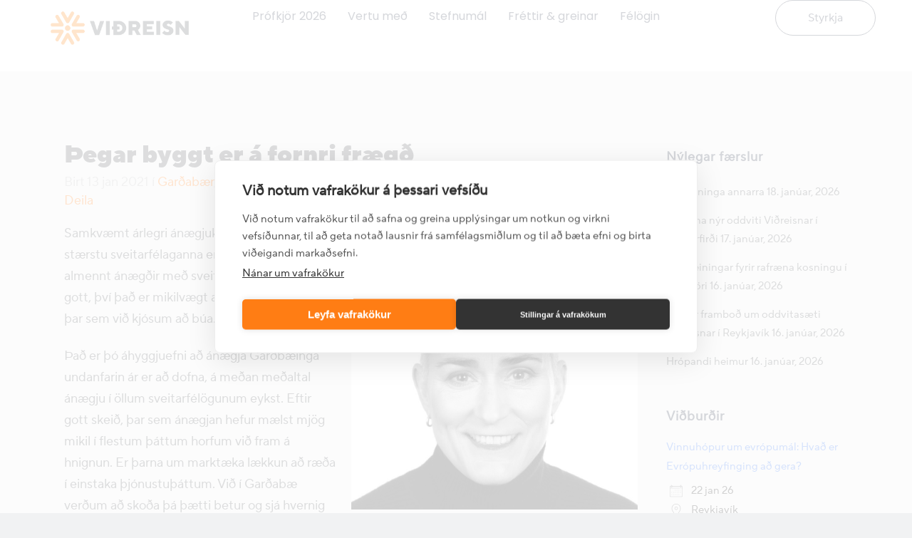

--- FILE ---
content_type: text/html; charset=UTF-8
request_url: https://vidreisn.is/2021/01/thegar-byggt-er-a-fornri-fraegd/
body_size: 23007
content:
<!DOCTYPE html>
<html lang="is-IS" id="html">
<head>
	<meta charset="UTF-8">
	<meta name="viewport" content="width=device-width, initial-scale=1.0, viewport-fit=cover" />			<title>
			Þegar byggt er á fornri frægð - Viðreisn		</title>
		<link href="https://fonts.googleapis.com/css?family=Roboto+Slab:100,100i,200,200i,300,300i,400,400i,500,500i,600,600i,700,700i,800,800i,900,900i%7CRoboto:100,100i,200,200i,300,300i,400,400i,500,500i,600,600i,700,700i,800,800i,900,900i" rel="stylesheet"><link href='//fonts.googleapis.com/css?family=Raleway:100,200,300,400,500,600,700,800,900,300italic,400italic,700italic|Arvo:100,200,300,400,500,600,700,800,900,300italic,400italic,700italic|Roboto:100,200,300,400,500,600,700,800,900,300italic,400italic,700italic|Raleway:100,200,300,400,500,600,700,800,900,300italic,400italic,700italic|Montserrat:100,200,300,400,500,600,700,800,900,300italic,400italic,700italic|Norican:100,200,300,400,500,600,700,800,900,300italic,400italic,700italic&subset=latin,latin-ext' rel='stylesheet' type='text/css'>
<script type="application/javascript">var QodeAjaxUrl = "https://vidreisn.is/wp-admin/admin-ajax.php"</script><meta name='robots' content='index, follow, max-image-preview:large, max-snippet:-1, max-video-preview:-1' />

	<!-- This site is optimized with the Yoast SEO plugin v26.7 - https://yoast.com/wordpress/plugins/seo/ -->
	<link rel="canonical" href="https://vidreisn.is/2021/01/thegar-byggt-er-a-fornri-fraegd/" />
	<meta property="og:locale" content="is_IS" />
	<meta property="og:type" content="article" />
	<meta property="og:title" content="Þegar byggt er á fornri frægð - Viðreisn" />
	<meta property="og:description" content="Samkvæmt árlegri ánægjukönnun íbúa 20 stærstu sveitarfélaganna eru íbúar Garðabæjar almennt ánægðir með sveitarfélagið sitt. Það er gott, því það er mikilvægt að líða almennt vel þar sem við kjósum að búa. Það er þó áhyggjuefni að ánægja Garðbæinga undanfarin ár er að dofna, á..." />
	<meta property="og:url" content="https://vidreisn.is/2021/01/thegar-byggt-er-a-fornri-fraegd/" />
	<meta property="og:site_name" content="Viðreisn" />
	<meta property="article:publisher" content="https://www.facebook.com/vidreisn/" />
	<meta property="article:author" content="https://www.facebook.com/saradoggsvanhildar" />
	<meta property="article:published_time" content="2021-01-13T20:39:41+00:00" />
	<meta property="article:modified_time" content="2022-03-10T11:41:11+00:00" />
	<meta property="og:image" content="https://vidreisn.is/wp-content/uploads/2019/05/sara.jpg" />
	<meta property="og:image:width" content="960" />
	<meta property="og:image:height" content="959" />
	<meta property="og:image:type" content="image/jpeg" />
	<meta name="author" content="Sara Dögg Svanhildardóttir" />
	<meta name="twitter:card" content="summary_large_image" />
	<meta name="twitter:creator" content="@saradoggsvan73" />
	<meta name="twitter:label1" content="Written by" />
	<meta name="twitter:data1" content="Sara Dögg Svanhildardóttir" />
	<meta name="twitter:label2" content="Est. reading time" />
	<meta name="twitter:data2" content="3 minutes" />
	<script type="application/ld+json" class="yoast-schema-graph">{"@context":"https://schema.org","@graph":[{"@type":"Article","@id":"https://vidreisn.is/2021/01/thegar-byggt-er-a-fornri-fraegd/#article","isPartOf":{"@id":"https://vidreisn.is/2021/01/thegar-byggt-er-a-fornri-fraegd/"},"author":{"name":"Sara Dögg Svanhildardóttir","@id":"https://vidreisn.is/#/schema/person/babb6122df24f232ad1743b35909e1f5"},"headline":"Þegar byggt er á fornri frægð","datePublished":"2021-01-13T20:39:41+00:00","dateModified":"2022-03-10T11:41:11+00:00","mainEntityOfPage":{"@id":"https://vidreisn.is/2021/01/thegar-byggt-er-a-fornri-fraegd/"},"wordCount":526,"publisher":{"@id":"https://vidreisn.is/#organization"},"image":{"@id":"https://vidreisn.is/2021/01/thegar-byggt-er-a-fornri-fraegd/#primaryimage"},"thumbnailUrl":"https://vidreisn.is/wp-content/uploads/2019/05/sara.jpg","articleSection":["Garðabær","Greinar","Sveitastjórnarmál"],"inLanguage":"is-IS"},{"@type":"WebPage","@id":"https://vidreisn.is/2021/01/thegar-byggt-er-a-fornri-fraegd/","url":"https://vidreisn.is/2021/01/thegar-byggt-er-a-fornri-fraegd/","name":"Þegar byggt er á fornri frægð - Viðreisn","isPartOf":{"@id":"https://vidreisn.is/#website"},"primaryImageOfPage":{"@id":"https://vidreisn.is/2021/01/thegar-byggt-er-a-fornri-fraegd/#primaryimage"},"image":{"@id":"https://vidreisn.is/2021/01/thegar-byggt-er-a-fornri-fraegd/#primaryimage"},"thumbnailUrl":"https://vidreisn.is/wp-content/uploads/2019/05/sara.jpg","datePublished":"2021-01-13T20:39:41+00:00","dateModified":"2022-03-10T11:41:11+00:00","breadcrumb":{"@id":"https://vidreisn.is/2021/01/thegar-byggt-er-a-fornri-fraegd/#breadcrumb"},"inLanguage":"is-IS","potentialAction":[{"@type":"ReadAction","target":["https://vidreisn.is/2021/01/thegar-byggt-er-a-fornri-fraegd/"]}]},{"@type":"ImageObject","inLanguage":"is-IS","@id":"https://vidreisn.is/2021/01/thegar-byggt-er-a-fornri-fraegd/#primaryimage","url":"https://vidreisn.is/wp-content/uploads/2019/05/sara.jpg","contentUrl":"https://vidreisn.is/wp-content/uploads/2019/05/sara.jpg","width":960,"height":959},{"@type":"BreadcrumbList","@id":"https://vidreisn.is/2021/01/thegar-byggt-er-a-fornri-fraegd/#breadcrumb","itemListElement":[{"@type":"ListItem","position":1,"name":"Home","item":"https://vidreisn.is/"},{"@type":"ListItem","position":2,"name":"Þegar byggt er á fornri frægð"}]},{"@type":"WebSite","@id":"https://vidreisn.is/#website","url":"https://vidreisn.is/","name":"Viðreisn","description":"Almannahagsmunir framar sérhagsmunum","publisher":{"@id":"https://vidreisn.is/#organization"},"potentialAction":[{"@type":"SearchAction","target":{"@type":"EntryPoint","urlTemplate":"https://vidreisn.is/?s={search_term_string}"},"query-input":{"@type":"PropertyValueSpecification","valueRequired":true,"valueName":"search_term_string"}}],"inLanguage":"is-IS"},{"@type":"Organization","@id":"https://vidreisn.is/#organization","name":"Viðreisn","url":"https://vidreisn.is/","logo":{"@type":"ImageObject","inLanguage":"is-IS","@id":"https://vidreisn.is/#/schema/logo/image/","url":"https://vidreisn.is/wp-content/uploads/2021/09/Vidreisn-icon_regular-landscape_rgb.png","contentUrl":"https://vidreisn.is/wp-content/uploads/2021/09/Vidreisn-icon_regular-landscape_rgb.png","width":1500,"height":530,"caption":"Viðreisn"},"image":{"@id":"https://vidreisn.is/#/schema/logo/image/"},"sameAs":["https://www.facebook.com/vidreisn/","https://www.instagram.com/vidreisn/"]},{"@type":"Person","@id":"https://vidreisn.is/#/schema/person/babb6122df24f232ad1743b35909e1f5","name":"Sara Dögg Svanhildardóttir","image":{"@type":"ImageObject","inLanguage":"is-IS","@id":"https://vidreisn.is/#/schema/person/image/","url":"https://vidreisn.is/wp-content/uploads/2022/04/01-Sara-Dögg-Svanhildardóttir-Vidreisn-Gardabaer-96x96.jpg","contentUrl":"https://vidreisn.is/wp-content/uploads/2022/04/01-Sara-Dögg-Svanhildardóttir-Vidreisn-Gardabaer-96x96.jpg","caption":"Sara Dögg Svanhildardóttir"},"description":"Sara Dögg er fædd árið 1973, alin upp í Reykhólasveit. Sara Dögg fór snemma að heiman og var komin með annan fótinn á höfuðborgarsvæðið við 15 ára aldur. Sara Dögg er gift og stuðningsforeldri eða aukamma unglingsstúlku úr Hafnarfirðinum. Sara Dögg kynntist Garðabæ fyrst í gegnum kennarastarfið en hún starfaði sem drengjakennari við Barnaskólann á Vífilsstöðum 2004-2006 sjálf flutti hún í sveitarfélagið árið 2012. Sara Dögg er grunnskólakennari að mennt og starfaði lengst af hjá Hjallatefnunni fyrst sem kennari síðar skólastjóri við grunnskóla Hjallastefnunnar, byggði upp Barnaskólann í Hafnarfirði, stýrði miðstigsskóla Hjallastefnunnar á Vífilsstöðum um tíma og var verkefnastjóri grunnskólastigs Hjallastefnunnar. Sara Dögg sinnti ráðgjöf í menntamálum um tíma, starfaði við menntamál hjá Samtökum Verslunar og Þjónustu og starfar nú hjá Þroskahjálp við mennta- og atvinnutækifæri fatlaðra ungmenna.","sameAs":["https://www.facebook.com/saradoggsvanhildar","https://x.com/saradoggsvan73"],"url":"https://vidreisn.is/hofundur/sara-dogg-svanhildardottir/"}]}</script>
	<!-- / Yoast SEO plugin. -->


<link rel='dns-prefetch' href='//cdnjs.cloudflare.com' />
<link rel='dns-prefetch' href='//ajax.googleapis.com' />
<link rel="alternate" type="application/rss+xml" title="Viðreisn &raquo; Feed" href="https://vidreisn.is/feed/" />
<link rel="alternate" type="application/rss+xml" title="Viðreisn &raquo; Comments Feed" href="https://vidreisn.is/comments/feed/" />
<link rel="alternate" title="oEmbed (JSON)" type="application/json+oembed" href="https://vidreisn.is/wp-json/oembed/1.0/embed?url=https%3A%2F%2Fvidreisn.is%2F2021%2F01%2Fthegar-byggt-er-a-fornri-fraegd%2F" />
<link rel="alternate" title="oEmbed (XML)" type="text/xml+oembed" href="https://vidreisn.is/wp-json/oembed/1.0/embed?url=https%3A%2F%2Fvidreisn.is%2F2021%2F01%2Fthegar-byggt-er-a-fornri-fraegd%2F&#038;format=xml" />
<style id='wp-img-auto-sizes-contain-inline-css' type='text/css'>
img:is([sizes=auto i],[sizes^="auto," i]){contain-intrinsic-size:3000px 1500px}
/*# sourceURL=wp-img-auto-sizes-contain-inline-css */
</style>
<link rel='stylesheet' id='layerslider-css' href='https://vidreisn.is/wp-content/plugins/LayerSlider/assets/static/layerslider/css/layerslider.css?ver=8.1.2' type='text/css' media='all' />
<style id='wp-emoji-styles-inline-css' type='text/css'>

	img.wp-smiley, img.emoji {
		display: inline !important;
		border: none !important;
		box-shadow: none !important;
		height: 1em !important;
		width: 1em !important;
		margin: 0 0.07em !important;
		vertical-align: -0.1em !important;
		background: none !important;
		padding: 0 !important;
	}
/*# sourceURL=wp-emoji-styles-inline-css */
</style>
<link rel='stylesheet' id='wp-block-library-css' href='https://vidreisn.is/wp-includes/css/dist/block-library/style.min.css?ver=6.9' type='text/css' media='all' />
<style id='classic-theme-styles-inline-css' type='text/css'>
/*! This file is auto-generated */
.wp-block-button__link{color:#fff;background-color:#32373c;border-radius:9999px;box-shadow:none;text-decoration:none;padding:calc(.667em + 2px) calc(1.333em + 2px);font-size:1.125em}.wp-block-file__button{background:#32373c;color:#fff;text-decoration:none}
/*# sourceURL=/wp-includes/css/classic-themes.min.css */
</style>
<style id='wppb-edit-profile-style-inline-css' type='text/css'>


/*# sourceURL=https://vidreisn.is/wp-content/plugins/profile-builder/assets/misc/gutenberg/blocks/build/edit-profile/style-index.css */
</style>
<style id='wppb-login-style-inline-css' type='text/css'>


/*# sourceURL=https://vidreisn.is/wp-content/plugins/profile-builder/assets/misc/gutenberg/blocks/build/login/style-index.css */
</style>
<style id='wppb-recover-password-style-inline-css' type='text/css'>


/*# sourceURL=https://vidreisn.is/wp-content/plugins/profile-builder/assets/misc/gutenberg/blocks/build/recover-password/style-index.css */
</style>
<style id='wppb-register-style-inline-css' type='text/css'>


/*# sourceURL=https://vidreisn.is/wp-content/plugins/profile-builder/assets/misc/gutenberg/blocks/build/register/style-index.css */
</style>
<link rel='stylesheet' id='mpp_gutenberg-css' href='https://vidreisn.is/wp-content/plugins/profile-builder/add-ons-free/user-profile-picture/dist/blocks.style.build.css?ver=2.6.0' type='text/css' media='all' />
<style id='global-styles-inline-css' type='text/css'>
:root{--wp--preset--aspect-ratio--square: 1;--wp--preset--aspect-ratio--4-3: 4/3;--wp--preset--aspect-ratio--3-4: 3/4;--wp--preset--aspect-ratio--3-2: 3/2;--wp--preset--aspect-ratio--2-3: 2/3;--wp--preset--aspect-ratio--16-9: 16/9;--wp--preset--aspect-ratio--9-16: 9/16;--wp--preset--color--black: #000000;--wp--preset--color--cyan-bluish-gray: #abb8c3;--wp--preset--color--white: #ffffff;--wp--preset--color--pale-pink: #f78da7;--wp--preset--color--vivid-red: #cf2e2e;--wp--preset--color--luminous-vivid-orange: #ff6900;--wp--preset--color--luminous-vivid-amber: #fcb900;--wp--preset--color--light-green-cyan: #7bdcb5;--wp--preset--color--vivid-green-cyan: #00d084;--wp--preset--color--pale-cyan-blue: #8ed1fc;--wp--preset--color--vivid-cyan-blue: #0693e3;--wp--preset--color--vivid-purple: #9b51e0;--wp--preset--gradient--vivid-cyan-blue-to-vivid-purple: linear-gradient(135deg,rgb(6,147,227) 0%,rgb(155,81,224) 100%);--wp--preset--gradient--light-green-cyan-to-vivid-green-cyan: linear-gradient(135deg,rgb(122,220,180) 0%,rgb(0,208,130) 100%);--wp--preset--gradient--luminous-vivid-amber-to-luminous-vivid-orange: linear-gradient(135deg,rgb(252,185,0) 0%,rgb(255,105,0) 100%);--wp--preset--gradient--luminous-vivid-orange-to-vivid-red: linear-gradient(135deg,rgb(255,105,0) 0%,rgb(207,46,46) 100%);--wp--preset--gradient--very-light-gray-to-cyan-bluish-gray: linear-gradient(135deg,rgb(238,238,238) 0%,rgb(169,184,195) 100%);--wp--preset--gradient--cool-to-warm-spectrum: linear-gradient(135deg,rgb(74,234,220) 0%,rgb(151,120,209) 20%,rgb(207,42,186) 40%,rgb(238,44,130) 60%,rgb(251,105,98) 80%,rgb(254,248,76) 100%);--wp--preset--gradient--blush-light-purple: linear-gradient(135deg,rgb(255,206,236) 0%,rgb(152,150,240) 100%);--wp--preset--gradient--blush-bordeaux: linear-gradient(135deg,rgb(254,205,165) 0%,rgb(254,45,45) 50%,rgb(107,0,62) 100%);--wp--preset--gradient--luminous-dusk: linear-gradient(135deg,rgb(255,203,112) 0%,rgb(199,81,192) 50%,rgb(65,88,208) 100%);--wp--preset--gradient--pale-ocean: linear-gradient(135deg,rgb(255,245,203) 0%,rgb(182,227,212) 50%,rgb(51,167,181) 100%);--wp--preset--gradient--electric-grass: linear-gradient(135deg,rgb(202,248,128) 0%,rgb(113,206,126) 100%);--wp--preset--gradient--midnight: linear-gradient(135deg,rgb(2,3,129) 0%,rgb(40,116,252) 100%);--wp--preset--font-size--small: 13px;--wp--preset--font-size--medium: 20px;--wp--preset--font-size--large: 36px;--wp--preset--font-size--x-large: 42px;--wp--preset--spacing--20: 0.44rem;--wp--preset--spacing--30: 0.67rem;--wp--preset--spacing--40: 1rem;--wp--preset--spacing--50: 1.5rem;--wp--preset--spacing--60: 2.25rem;--wp--preset--spacing--70: 3.38rem;--wp--preset--spacing--80: 5.06rem;--wp--preset--shadow--natural: 6px 6px 9px rgba(0, 0, 0, 0.2);--wp--preset--shadow--deep: 12px 12px 50px rgba(0, 0, 0, 0.4);--wp--preset--shadow--sharp: 6px 6px 0px rgba(0, 0, 0, 0.2);--wp--preset--shadow--outlined: 6px 6px 0px -3px rgb(255, 255, 255), 6px 6px rgb(0, 0, 0);--wp--preset--shadow--crisp: 6px 6px 0px rgb(0, 0, 0);}:where(.is-layout-flex){gap: 0.5em;}:where(.is-layout-grid){gap: 0.5em;}body .is-layout-flex{display: flex;}.is-layout-flex{flex-wrap: wrap;align-items: center;}.is-layout-flex > :is(*, div){margin: 0;}body .is-layout-grid{display: grid;}.is-layout-grid > :is(*, div){margin: 0;}:where(.wp-block-columns.is-layout-flex){gap: 2em;}:where(.wp-block-columns.is-layout-grid){gap: 2em;}:where(.wp-block-post-template.is-layout-flex){gap: 1.25em;}:where(.wp-block-post-template.is-layout-grid){gap: 1.25em;}.has-black-color{color: var(--wp--preset--color--black) !important;}.has-cyan-bluish-gray-color{color: var(--wp--preset--color--cyan-bluish-gray) !important;}.has-white-color{color: var(--wp--preset--color--white) !important;}.has-pale-pink-color{color: var(--wp--preset--color--pale-pink) !important;}.has-vivid-red-color{color: var(--wp--preset--color--vivid-red) !important;}.has-luminous-vivid-orange-color{color: var(--wp--preset--color--luminous-vivid-orange) !important;}.has-luminous-vivid-amber-color{color: var(--wp--preset--color--luminous-vivid-amber) !important;}.has-light-green-cyan-color{color: var(--wp--preset--color--light-green-cyan) !important;}.has-vivid-green-cyan-color{color: var(--wp--preset--color--vivid-green-cyan) !important;}.has-pale-cyan-blue-color{color: var(--wp--preset--color--pale-cyan-blue) !important;}.has-vivid-cyan-blue-color{color: var(--wp--preset--color--vivid-cyan-blue) !important;}.has-vivid-purple-color{color: var(--wp--preset--color--vivid-purple) !important;}.has-black-background-color{background-color: var(--wp--preset--color--black) !important;}.has-cyan-bluish-gray-background-color{background-color: var(--wp--preset--color--cyan-bluish-gray) !important;}.has-white-background-color{background-color: var(--wp--preset--color--white) !important;}.has-pale-pink-background-color{background-color: var(--wp--preset--color--pale-pink) !important;}.has-vivid-red-background-color{background-color: var(--wp--preset--color--vivid-red) !important;}.has-luminous-vivid-orange-background-color{background-color: var(--wp--preset--color--luminous-vivid-orange) !important;}.has-luminous-vivid-amber-background-color{background-color: var(--wp--preset--color--luminous-vivid-amber) !important;}.has-light-green-cyan-background-color{background-color: var(--wp--preset--color--light-green-cyan) !important;}.has-vivid-green-cyan-background-color{background-color: var(--wp--preset--color--vivid-green-cyan) !important;}.has-pale-cyan-blue-background-color{background-color: var(--wp--preset--color--pale-cyan-blue) !important;}.has-vivid-cyan-blue-background-color{background-color: var(--wp--preset--color--vivid-cyan-blue) !important;}.has-vivid-purple-background-color{background-color: var(--wp--preset--color--vivid-purple) !important;}.has-black-border-color{border-color: var(--wp--preset--color--black) !important;}.has-cyan-bluish-gray-border-color{border-color: var(--wp--preset--color--cyan-bluish-gray) !important;}.has-white-border-color{border-color: var(--wp--preset--color--white) !important;}.has-pale-pink-border-color{border-color: var(--wp--preset--color--pale-pink) !important;}.has-vivid-red-border-color{border-color: var(--wp--preset--color--vivid-red) !important;}.has-luminous-vivid-orange-border-color{border-color: var(--wp--preset--color--luminous-vivid-orange) !important;}.has-luminous-vivid-amber-border-color{border-color: var(--wp--preset--color--luminous-vivid-amber) !important;}.has-light-green-cyan-border-color{border-color: var(--wp--preset--color--light-green-cyan) !important;}.has-vivid-green-cyan-border-color{border-color: var(--wp--preset--color--vivid-green-cyan) !important;}.has-pale-cyan-blue-border-color{border-color: var(--wp--preset--color--pale-cyan-blue) !important;}.has-vivid-cyan-blue-border-color{border-color: var(--wp--preset--color--vivid-cyan-blue) !important;}.has-vivid-purple-border-color{border-color: var(--wp--preset--color--vivid-purple) !important;}.has-vivid-cyan-blue-to-vivid-purple-gradient-background{background: var(--wp--preset--gradient--vivid-cyan-blue-to-vivid-purple) !important;}.has-light-green-cyan-to-vivid-green-cyan-gradient-background{background: var(--wp--preset--gradient--light-green-cyan-to-vivid-green-cyan) !important;}.has-luminous-vivid-amber-to-luminous-vivid-orange-gradient-background{background: var(--wp--preset--gradient--luminous-vivid-amber-to-luminous-vivid-orange) !important;}.has-luminous-vivid-orange-to-vivid-red-gradient-background{background: var(--wp--preset--gradient--luminous-vivid-orange-to-vivid-red) !important;}.has-very-light-gray-to-cyan-bluish-gray-gradient-background{background: var(--wp--preset--gradient--very-light-gray-to-cyan-bluish-gray) !important;}.has-cool-to-warm-spectrum-gradient-background{background: var(--wp--preset--gradient--cool-to-warm-spectrum) !important;}.has-blush-light-purple-gradient-background{background: var(--wp--preset--gradient--blush-light-purple) !important;}.has-blush-bordeaux-gradient-background{background: var(--wp--preset--gradient--blush-bordeaux) !important;}.has-luminous-dusk-gradient-background{background: var(--wp--preset--gradient--luminous-dusk) !important;}.has-pale-ocean-gradient-background{background: var(--wp--preset--gradient--pale-ocean) !important;}.has-electric-grass-gradient-background{background: var(--wp--preset--gradient--electric-grass) !important;}.has-midnight-gradient-background{background: var(--wp--preset--gradient--midnight) !important;}.has-small-font-size{font-size: var(--wp--preset--font-size--small) !important;}.has-medium-font-size{font-size: var(--wp--preset--font-size--medium) !important;}.has-large-font-size{font-size: var(--wp--preset--font-size--large) !important;}.has-x-large-font-size{font-size: var(--wp--preset--font-size--x-large) !important;}
:where(.wp-block-post-template.is-layout-flex){gap: 1.25em;}:where(.wp-block-post-template.is-layout-grid){gap: 1.25em;}
:where(.wp-block-term-template.is-layout-flex){gap: 1.25em;}:where(.wp-block-term-template.is-layout-grid){gap: 1.25em;}
:where(.wp-block-columns.is-layout-flex){gap: 2em;}:where(.wp-block-columns.is-layout-grid){gap: 2em;}
:root :where(.wp-block-pullquote){font-size: 1.5em;line-height: 1.6;}
/*# sourceURL=global-styles-inline-css */
</style>
<link rel='stylesheet' id='contact-form-7-css' href='https://vidreisn.is/wp-content/plugins/contact-form-7/includes/css/styles.css?ver=6.1.4' type='text/css' media='all' />
<link rel='stylesheet' id='elementor-frontend-css' href='https://vidreisn.is/wp-content/plugins/elementor/assets/css/frontend.min.css?ver=3.34.1' type='text/css' media='all' />
<link rel='stylesheet' id='elementor-post-34186-css' href='https://vidreisn.is/wp-content/uploads/elementor/css/post-34186.css?ver=1768742713' type='text/css' media='all' />
<link rel='stylesheet' id='events-manager-css' href='https://vidreisn.is/wp-content/plugins/events-manager/includes/css/events-manager.min.css?ver=7.2.3.1' type='text/css' media='all' />
<style id='events-manager-inline-css' type='text/css'>
body .em { --font-family : inherit; --font-weight : inherit; --font-size : 1em; --line-height : inherit; }
/*# sourceURL=events-manager-inline-css */
</style>
<link rel='stylesheet' id='candidate-css' href='https://vidreisn.is/wp-content/plugins/vidreisn-candidates/css/candidates.css?ver=6.9' type='text/css' media='all' />
<link rel='stylesheet' id='wp-fullcalendar-css' href='https://vidreisn.is/wp-content/plugins/wp-fullcalendar/includes/css/main.css?ver=1.6' type='text/css' media='all' />
<link rel='stylesheet' id='wp-fullcalendar-tippy-light-border-css' href='https://vidreisn.is/wp-content/plugins/wp-fullcalendar/includes/css/tippy/light-border.css?ver=1.6' type='text/css' media='all' />
<link rel='stylesheet' id='jquery-ui-css' href='https://vidreisn.is/wp-content/plugins/wp-fullcalendar/includes/css/jquery-ui/ui-lightness/jquery-ui.min.css?ver=1.6' type='text/css' media='all' />
<link rel='stylesheet' id='jquery-ui-theme-css' href='https://vidreisn.is/wp-content/plugins/wp-fullcalendar/includes/css/jquery-ui/ui-lightness/theme.css?ver=1.6' type='text/css' media='all' />
<link rel='stylesheet' id='vidreisn-style-css' href='https://vidreisn.is/wp-content/themes/bridge-child/style.css?ver=0.5' type='text/css' media='all' />
<link rel='stylesheet' id='jquery-modal-style-css' href='https://cdnjs.cloudflare.com/ajax/libs/jquery-modal/0.9.1/jquery.modal.min.css?ver=0.1' type='text/css' media='all' />
<link rel='stylesheet' id='jquery-ui-css-css' href='//ajax.googleapis.com/ajax/libs/jqueryui/1.13.3/themes/smoothness/jquery-ui.css' type='text/css' media='' />
<link rel='stylesheet' id='default_style-css' href='https://vidreisn.is/wp-content/themes/bridge/style.css?ver=6.9' type='text/css' media='all' />
<link rel='stylesheet' id='qode_font_awesome-css' href='https://vidreisn.is/wp-content/themes/bridge/css/font-awesome/css/font-awesome.min.css?ver=6.9' type='text/css' media='all' />
<link rel='stylesheet' id='qode_font_elegant-css' href='https://vidreisn.is/wp-content/themes/bridge/css/elegant-icons/style.min.css?ver=6.9' type='text/css' media='all' />
<link rel='stylesheet' id='qode_linea_icons-css' href='https://vidreisn.is/wp-content/themes/bridge/css/linea-icons/style.css?ver=6.9' type='text/css' media='all' />
<link rel='stylesheet' id='qode_dripicons-css' href='https://vidreisn.is/wp-content/themes/bridge/css/dripicons/dripicons.css?ver=6.9' type='text/css' media='all' />
<link rel='stylesheet' id='stylesheet-css' href='https://vidreisn.is/wp-content/themes/bridge/css/stylesheet.min.css?ver=6.9' type='text/css' media='all' />
<style id='stylesheet-inline-css' type='text/css'>
   .postid-26082.disabled_footer_top .footer_top_holder, .postid-26082.disabled_footer_bottom .footer_bottom_holder { display: none;}


/*# sourceURL=stylesheet-inline-css */
</style>
<link rel='stylesheet' id='qode_print-css' href='https://vidreisn.is/wp-content/themes/bridge/css/print.css?ver=6.9' type='text/css' media='all' />
<link rel='stylesheet' id='mac_stylesheet-css' href='https://vidreisn.is/wp-content/themes/bridge/css/mac_stylesheet.css?ver=6.9' type='text/css' media='all' />
<link rel='stylesheet' id='webkit-css' href='https://vidreisn.is/wp-content/themes/bridge/css/webkit_stylesheet.css?ver=6.9' type='text/css' media='all' />
<link rel='stylesheet' id='style_dynamic-css' href='https://vidreisn.is/wp-content/themes/bridge/css/style_dynamic.css?ver=1739286056' type='text/css' media='all' />
<link rel='stylesheet' id='responsive-css' href='https://vidreisn.is/wp-content/themes/bridge/css/responsive.min.css?ver=6.9' type='text/css' media='all' />
<link rel='stylesheet' id='style_dynamic_responsive-css' href='https://vidreisn.is/wp-content/themes/bridge/css/style_dynamic_responsive.css?ver=1739286056' type='text/css' media='all' />
<link rel='stylesheet' id='js_composer_front-css' href='https://vidreisn.is/wp-content/plugins/js_composer/assets/css/js_composer.min.css?ver=7.9' type='text/css' media='all' />
<link rel='stylesheet' id='custom_css-css' href='https://vidreisn.is/wp-content/themes/bridge/css/custom_css.css?ver=1739286056' type='text/css' media='all' />
<link rel='stylesheet' id='widget-nav-menu-css' href='https://vidreisn.is/wp-content/plugins/elementor-pro/assets/css/widget-nav-menu.min.css?ver=3.34.0' type='text/css' media='all' />
<link rel='stylesheet' id='widget-image-css' href='https://vidreisn.is/wp-content/plugins/elementor/assets/css/widget-image.min.css?ver=3.34.1' type='text/css' media='all' />
<link rel='stylesheet' id='e-sticky-css' href='https://vidreisn.is/wp-content/plugins/elementor-pro/assets/css/modules/sticky.min.css?ver=3.34.0' type='text/css' media='all' />
<link rel='stylesheet' id='widget-heading-css' href='https://vidreisn.is/wp-content/plugins/elementor/assets/css/widget-heading.min.css?ver=3.34.1' type='text/css' media='all' />
<link rel='stylesheet' id='widget-image-box-css' href='https://vidreisn.is/wp-content/plugins/elementor/assets/css/widget-image-box.min.css?ver=3.34.1' type='text/css' media='all' />
<link rel='stylesheet' id='widget-social-icons-css' href='https://vidreisn.is/wp-content/plugins/elementor/assets/css/widget-social-icons.min.css?ver=3.34.1' type='text/css' media='all' />
<link rel='stylesheet' id='e-apple-webkit-css' href='https://vidreisn.is/wp-content/plugins/elementor/assets/css/conditionals/apple-webkit.min.css?ver=3.34.1' type='text/css' media='all' />
<link rel='stylesheet' id='widget-icon-list-css' href='https://vidreisn.is/wp-content/plugins/elementor/assets/css/widget-icon-list.min.css?ver=3.34.1' type='text/css' media='all' />
<link rel='stylesheet' id='elementor-post-34395-css' href='https://vidreisn.is/wp-content/uploads/elementor/css/post-34395.css?ver=1768742713' type='text/css' media='all' />
<link rel='stylesheet' id='elementor-post-34404-css' href='https://vidreisn.is/wp-content/uploads/elementor/css/post-34404.css?ver=1768742713' type='text/css' media='all' />
<link rel='stylesheet' id='arve-css' href='https://vidreisn.is/wp-content/plugins/advanced-responsive-video-embedder/build/main.css?ver=10.8.2' type='text/css' media='all' />
<link rel='stylesheet' id='eael-general-css' href='https://vidreisn.is/wp-content/plugins/essential-addons-for-elementor-lite/assets/front-end/css/view/general.min.css?ver=6.5.7' type='text/css' media='all' />
<link rel='stylesheet' id='elementor-gf-local-roboto-css' href='https://vidreisn.is/wp-content/uploads/elementor/google-fonts/css/roboto.css?ver=1742261144' type='text/css' media='all' />
<link rel='stylesheet' id='elementor-gf-local-robotoslab-css' href='https://vidreisn.is/wp-content/uploads/elementor/google-fonts/css/robotoslab.css?ver=1742261155' type='text/css' media='all' />
<link rel='stylesheet' id='elementor-gf-local-poppins-css' href='https://vidreisn.is/wp-content/uploads/elementor/google-fonts/css/poppins.css?ver=1742261160' type='text/css' media='all' />
<link rel='stylesheet' id='wppb_stylesheet-css' href='https://vidreisn.is/wp-content/plugins/profile-builder/assets/css/style-front-end.css?ver=3.15.1' type='text/css' media='all' />
<script type="text/javascript" src="https://vidreisn.is/wp-includes/js/jquery/jquery.min.js?ver=3.7.1" id="jquery-core-js"></script>
<script type="text/javascript" src="https://vidreisn.is/wp-includes/js/jquery/jquery-migrate.min.js?ver=3.4.1" id="jquery-migrate-js"></script>
<script type="text/javascript" id="layerslider-utils-js-extra">
/* <![CDATA[ */
var LS_Meta = {"v":"8.1.2","fixGSAP":"1"};
//# sourceURL=layerslider-utils-js-extra
/* ]]> */
</script>
<script type="text/javascript" src="https://vidreisn.is/wp-content/plugins/LayerSlider/assets/static/layerslider/js/layerslider.utils.js?ver=8.1.2" id="layerslider-utils-js"></script>
<script type="text/javascript" src="https://vidreisn.is/wp-content/plugins/LayerSlider/assets/static/layerslider/js/layerslider.kreaturamedia.jquery.js?ver=8.1.2" id="layerslider-js"></script>
<script type="text/javascript" src="https://vidreisn.is/wp-content/plugins/LayerSlider/assets/static/layerslider/js/layerslider.transitions.js?ver=8.1.2" id="layerslider-transitions-js"></script>
<script type="text/javascript" src="https://vidreisn.is/wp-includes/js/jquery/ui/core.min.js?ver=1.13.3" id="jquery-ui-core-js"></script>
<script type="text/javascript" src="https://vidreisn.is/wp-includes/js/jquery/ui/mouse.min.js?ver=1.13.3" id="jquery-ui-mouse-js"></script>
<script type="text/javascript" src="https://vidreisn.is/wp-includes/js/jquery/ui/sortable.min.js?ver=1.13.3" id="jquery-ui-sortable-js"></script>
<script type="text/javascript" src="https://vidreisn.is/wp-includes/js/jquery/ui/datepicker.min.js?ver=1.13.3" id="jquery-ui-datepicker-js"></script>
<script type="text/javascript" id="jquery-ui-datepicker-js-after">
/* <![CDATA[ */
jQuery(function(jQuery){jQuery.datepicker.setDefaults({"closeText":"Loka","currentText":"\u00cd dag","monthNames":["jan\u00faar","febr\u00faar","mars","apr\u00edl","ma\u00ed","j\u00fan\u00ed","j\u00fal\u00ed","\u00e1g\u00fast","september","okt\u00f3ber","n\u00f3vember","desember"],"monthNamesShort":["jan","feb","mar","apr","ma\u00ed","j\u00fan","j\u00fal","\u00e1g\u00fa","sep","okt","n\u00f3v","des"],"nextText":"N\u00e6sta","prevText":"Fyrri","dayNames":["Sunnudagur","M\u00e1nudagur","\u00deri\u00f0judagur","Mi\u00f0vikudagur","Fimmtudagur","F\u00f6studagur","Laugardagur"],"dayNamesShort":["Sun","M\u00e1n","\u00deri","Mi\u00f0","Fim","F\u00f6s","Lau"],"dayNamesMin":["S","M","\u00de","M","F","F","L"],"dateFormat":"d. MM, yy","firstDay":1,"isRTL":false});});
//# sourceURL=jquery-ui-datepicker-js-after
/* ]]> */
</script>
<script type="text/javascript" src="https://vidreisn.is/wp-includes/js/jquery/ui/resizable.min.js?ver=1.13.3" id="jquery-ui-resizable-js"></script>
<script type="text/javascript" src="https://vidreisn.is/wp-includes/js/jquery/ui/draggable.min.js?ver=1.13.3" id="jquery-ui-draggable-js"></script>
<script type="text/javascript" src="https://vidreisn.is/wp-includes/js/jquery/ui/controlgroup.min.js?ver=1.13.3" id="jquery-ui-controlgroup-js"></script>
<script type="text/javascript" src="https://vidreisn.is/wp-includes/js/jquery/ui/checkboxradio.min.js?ver=1.13.3" id="jquery-ui-checkboxradio-js"></script>
<script type="text/javascript" src="https://vidreisn.is/wp-includes/js/jquery/ui/button.min.js?ver=1.13.3" id="jquery-ui-button-js"></script>
<script type="text/javascript" src="https://vidreisn.is/wp-includes/js/jquery/ui/dialog.min.js?ver=1.13.3" id="jquery-ui-dialog-js"></script>
<script type="text/javascript" id="events-manager-js-extra">
/* <![CDATA[ */
var EM = {"ajaxurl":"https://vidreisn.is/wp-admin/admin-ajax.php","locationajaxurl":"https://vidreisn.is/wp-admin/admin-ajax.php?action=locations_search","firstDay":"1","locale":"is","dateFormat":"yy-mm-dd","ui_css":"https://vidreisn.is/wp-content/plugins/events-manager/includes/css/jquery-ui/build.min.css","show24hours":"1","is_ssl":"1","autocomplete_limit":"10","calendar":{"breakpoints":{"small":560,"medium":908,"large":false},"month_format":"M Y"},"phone":"","datepicker":{"format":"d/m/Y","locale":"is"},"search":{"breakpoints":{"small":650,"medium":850,"full":false}},"url":"https://vidreisn.is/wp-content/plugins/events-manager","assets":{"input.em-uploader":{"js":{"em-uploader":{"url":"https://vidreisn.is/wp-content/plugins/events-manager/includes/js/em-uploader.js?v=7.2.3.1","event":"em_uploader_ready","requires":"filepond"},"filepond-validate-size":"filepond/plugins/filepond-plugin-file-validate-size.js?v=7.2.3.1","filepond-validate-type":"filepond/plugins/filepond-plugin-file-validate-type.js?v=7.2.3.1","filepond-image-validate-size":"filepond/plugins/filepond-plugin-image-validate-size.js?v=7.2.3.1","filepond-exif-orientation":"filepond/plugins/filepond-plugin-image-exif-orientation.js?v=7.2.3.1","filepond-get-file":"filepond/plugins/filepond-plugin-get-file.js?v=7.2.3.1","filepond-plugin-image-overlay":"filepond/plugins/filepond-plugin-image-overlay.js?v=7.2.3.1","filepond-plugin-image-thumbnail":"filepond/plugins/filepond-plugin-image-thumbnail.js?v=7.2.3.1","filepond-plugin-pdf-preview-overlay":"filepond/plugins/filepond-plugin-pdf-preview-overlay.js?v=7.2.3.1","filepond-plugin-file-icon":"filepond/plugins/filepond-plugin-file-icon.js?v=7.2.3.1","filepond":{"url":"filepond/filepond.js?v=7.2.3.1","locale":"is-is"}},"css":{"em-filepond":"filepond/em-filepond.min.css?v=7.2.3.1","filepond-preview":"filepond/plugins/filepond-plugin-image-preview.min.css?v=7.2.3.1","filepond-plugin-image-overlay":"filepond/plugins/filepond-plugin-image-overlay.min.css?v=7.2.3.1","filepond-get-file":"filepond/plugins/filepond-plugin-get-file.min.css?v=7.2.3.1"}},".em-event-editor":{"js":{"event-editor":{"url":"https://vidreisn.is/wp-content/plugins/events-manager/includes/js/events-manager-event-editor.js?v=7.2.3.1","event":"em_event_editor_ready"}},"css":{"event-editor":"https://vidreisn.is/wp-content/plugins/events-manager/includes/css/events-manager-event-editor.min.css?v=7.2.3.1"}},".em-recurrence-sets, .em-timezone":{"js":{"luxon":{"url":"luxon/luxon.js?v=7.2.3.1","event":"em_luxon_ready"}}},".em-booking-form, #em-booking-form, .em-booking-recurring, .em-event-booking-form":{"js":{"em-bookings":{"url":"https://vidreisn.is/wp-content/plugins/events-manager/includes/js/bookingsform.js?v=7.2.3.1","event":"em_booking_form_js_loaded"}}},"#em-opt-archetypes":{"js":{"archetypes":"https://vidreisn.is/wp-content/plugins/events-manager/includes/js/admin-archetype-editor.js?v=7.2.3.1","archetypes_ms":"https://vidreisn.is/wp-content/plugins/events-manager/includes/js/admin-archetypes.js?v=7.2.3.1","qs":"qs/qs.js?v=7.2.3.1"}}},"cached":"1","uploads":{"endpoint":"https://vidreisn.is/wp-json/events-manager/v1/uploads","nonce":"107292fac5","delete_confirm":"Are you sure you want to delete this file? It will be deleted upon submission.","images":{"max_file_size":"","image_max_width":"700","image_max_height":"700","image_min_width":"50","image_min_height":"50"},"files":{"max_file_size":"","types":{"0":"image/gif","1":"image/jpeg","3":"image/png","4":"image/heic","5":"application/pdf","6":"application/msword","7":"application/x-msword","8":"application/vnd.openxmlformats-officedocument.wordprocessingml.document","9":"text/rtf","10":"application/rtf","11":"application/x-rtf","12":"application/vnd.oasis.opendocument.text","13":"text/plain","14":"application/vnd.ms-excel","15":"application/xls","16":"application/vnd.openxmlformats-officedocument.spreadsheetml.sheet","17":"text/csv","18":"application/csv","20":"application/vnd.oasis.opendocument.spreadsheet","21":"application/vnd.ms-powerpoint","22":"application/mspowerpoint","23":"application/vnd.openxmlformats-officedocument.presentationml.presentation","24":"application/vnd.oasis.opendocument.presentation"}}},"api_nonce":"1bf85d80ae","bookingInProgress":"Please wait while the booking is being submitted.","tickets_save":"Save Ticket","bookingajaxurl":"https://vidreisn.is/wp-admin/admin-ajax.php","bookings_export_save":"Export Bookings","bookings_settings_save":"Save Settings","booking_delete":"Are you sure you want to delete?","booking_offset":"30","bookings":{"submit_button":{"text":{"default":"Skr\u00e1\u00f0u \u00feig \u00ed dag","free":"Skr\u00e1\u00f0u \u00feig \u00ed dag","payment":"Skr\u00e1\u00f0u \u00feig \u00ed dag","processing":"Processing ..."}},"update_listener":""},"bb_full":"Uppselt","bb_book":"Skr\u00e1\u00f0u \u00feig n\u00fana","bb_booking":"Skr\u00e1ning...","bb_booked":"Skr\u00e1ningu loki\u00f0","bb_error":"Skr\u00e1ningarvilla. Reyna aftur?","bb_cancel":"Afskr\u00e1","bb_canceling":"Afskr\u00e1ning \u00ed gangi","bb_cancelled":"Afskr\u00e1ning t\u00f3kst","bb_cancel_error":"Afskr\u00e1ningarvilla. Reyna aftur?","event_cancellations":{"warning":"If you choose to cancel your event, after you save this event, no further bookings will be possible for this event.\\n\\nAlso, the following will occur:\\n\\n- Bookings will be automatically cancelled.\\n- Booking cancellation emails will be sent.\\n- All confirmed and pending bookings will be emailed a general event cancellation notification."},"txt_search":"Search","txt_searching":"Searching...","txt_loading":"Loading..."};
//# sourceURL=events-manager-js-extra
/* ]]> */
</script>
<script type="text/javascript" src="https://vidreisn.is/wp-content/plugins/events-manager/includes/js/events-manager.js?ver=7.2.3.1" id="events-manager-js"></script>
<script type="text/javascript" src="https://vidreisn.is/wp-content/plugins/events-manager/includes/external/flatpickr/l10n/is.js?ver=7.2.3.1" id="em-flatpickr-localization-js"></script>
<script type="text/javascript" src="https://vidreisn.is/wp-content/plugins/vidreisn-candidates/js/candidates-tabs.js?ver=6.9" id="candidate-js-js"></script>
<script type="text/javascript" src="https://vidreisn.is/wp-includes/js/jquery/ui/menu.min.js?ver=1.13.3" id="jquery-ui-menu-js"></script>
<script type="text/javascript" src="https://vidreisn.is/wp-includes/js/jquery/ui/selectmenu.min.js?ver=1.13.3" id="jquery-ui-selectmenu-js"></script>
<script type="text/javascript" src="https://vidreisn.is/wp-includes/js/jquery/ui/tooltip.min.js?ver=1.13.3" id="jquery-ui-tooltip-js"></script>
<script type="text/javascript" src="https://vidreisn.is/wp-includes/js/dist/vendor/moment.min.js?ver=2.30.1" id="moment-js"></script>
<script type="text/javascript" id="moment-js-after">
/* <![CDATA[ */
moment.updateLocale( 'is_IS', {"months":["jan\u00faar","febr\u00faar","mars","apr\u00edl","ma\u00ed","j\u00fan\u00ed","j\u00fal\u00ed","\u00e1g\u00fast","september","okt\u00f3ber","n\u00f3vember","desember"],"monthsShort":["jan","feb","mar","apr","ma\u00ed","j\u00fan","j\u00fal","\u00e1g\u00fa","sep","okt","n\u00f3v","des"],"weekdays":["Sunnudagur","M\u00e1nudagur","\u00deri\u00f0judagur","Mi\u00f0vikudagur","Fimmtudagur","F\u00f6studagur","Laugardagur"],"weekdaysShort":["Sun","M\u00e1n","\u00deri","Mi\u00f0","Fim","F\u00f6s","Lau"],"week":{"dow":1},"longDateFormat":{"LT":"g:i a","LTS":null,"L":null,"LL":"j. F, Y","LLL":"j. F, Y H:i","LLLL":null}} );
//# sourceURL=moment-js-after
/* ]]> */
</script>
<script type="text/javascript" id="wp-fullcalendar-js-extra">
/* <![CDATA[ */
var WPFC = {"ajaxurl":"https://vidreisn.is/wp-admin/admin-ajax.php?action=WP_FullCalendar","firstDay":"1","wpfc_theme":"jquery-ui","wpfc_limit":"3","wpfc_limit_txt":"meira ...","timeFormat":"H:mm","defaultView":"month","weekends":"true","header":{"left":"prev,next today","center":"title","right":"month,basicWeek,basicDay"},"wpfc_qtips":"1","tippy_theme":"light-border","tippy_placement":"auto","tippy_loading":"Loading..."};
//# sourceURL=wp-fullcalendar-js-extra
/* ]]> */
</script>
<script type="text/javascript" src="https://vidreisn.is/wp-content/plugins/wp-fullcalendar/includes/js/main.js?ver=1.6" id="wp-fullcalendar-js"></script>
<script></script><meta name="generator" content="Powered by LayerSlider 8.1.2 - Build Heros, Sliders, and Popups. Create Animations and Beautiful, Rich Web Content as Easy as Never Before on WordPress." />
<!-- LayerSlider updates and docs at: https://layerslider.com -->
<link rel="https://api.w.org/" href="https://vidreisn.is/wp-json/" /><link rel="alternate" title="JSON" type="application/json" href="https://vidreisn.is/wp-json/wp/v2/posts/26082" /><link rel="EditURI" type="application/rsd+xml" title="RSD" href="https://vidreisn.is/xmlrpc.php?rsd" />
<meta name="generator" content="WordPress 6.9" />
<link rel='shortlink' href='https://vidreisn.is/?p=26082' />
<!-- Google Tag Manager -->
<script>(function(w,d,s,l,i){w[l]=w[l]||[];w[l].push({'gtm.start':
new Date().getTime(),event:'gtm.js'});var f=d.getElementsByTagName(s)[0],
j=d.createElement(s),dl=l!='dataLayer'?'&l='+l:'';j.async=true;j.src=
'https://www.googletagmanager.com/gtm.js?id='+i+dl;f.parentNode.insertBefore(j,f);
})(window,document,'script','dataLayer','GTM-P5MM4XK');</script>
<!-- End Google Tag Manager -->
<meta name="generator" content="Elementor 3.34.1; features: e_font_icon_svg, additional_custom_breakpoints; settings: css_print_method-external, google_font-enabled, font_display-swap">

			<style>
				.e-con.e-parent:nth-of-type(n+4):not(.e-lazyloaded):not(.e-no-lazyload),
				.e-con.e-parent:nth-of-type(n+4):not(.e-lazyloaded):not(.e-no-lazyload) * {
					background-image: none !important;
				}
				@media screen and (max-height: 1024px) {
					.e-con.e-parent:nth-of-type(n+3):not(.e-lazyloaded):not(.e-no-lazyload),
					.e-con.e-parent:nth-of-type(n+3):not(.e-lazyloaded):not(.e-no-lazyload) * {
						background-image: none !important;
					}
				}
				@media screen and (max-height: 640px) {
					.e-con.e-parent:nth-of-type(n+2):not(.e-lazyloaded):not(.e-no-lazyload),
					.e-con.e-parent:nth-of-type(n+2):not(.e-lazyloaded):not(.e-no-lazyload) * {
						background-image: none !important;
					}
				}
			</style>
			<meta name="generator" content="Powered by WPBakery Page Builder - drag and drop page builder for WordPress."/>
<link rel="icon" href="https://vidreisn.is/wp-content/uploads/2021/02/Vidreisn_favicon-48x48.png" sizes="32x32" />
<link rel="icon" href="https://vidreisn.is/wp-content/uploads/2021/02/Vidreisn_favicon.png" sizes="192x192" />
<link rel="apple-touch-icon" href="https://vidreisn.is/wp-content/uploads/2021/02/Vidreisn_favicon.png" />
<meta name="msapplication-TileImage" content="https://vidreisn.is/wp-content/uploads/2021/02/Vidreisn_favicon.png" />
<noscript><style> .wpb_animate_when_almost_visible { opacity: 1; }</style></noscript></head>
<body class="wp-singular post-template-default single single-post postid-26082 single-format-standard wp-custom-logo wp-theme-bridge wp-child-theme-bridge-child  qode-title-hidden qode-child-theme-ver-1.0.0 qode-theme-ver-17.2 qode-theme-bridge wpb-js-composer js-comp-ver-7.9 vc_responsive elementor-default elementor-kit-34186">
		<header data-elementor-type="header" data-elementor-id="34395" class="elementor elementor-34395 elementor-location-header" data-elementor-post-type="elementor_library">
			<div class="elementor-element elementor-element-5bcaad57 e-con-full e-flex e-con e-parent" data-id="5bcaad57" data-element_type="container" data-settings="{&quot;background_background&quot;:&quot;classic&quot;,&quot;sticky&quot;:&quot;top&quot;,&quot;sticky_on&quot;:[&quot;desktop&quot;,&quot;tablet&quot;,&quot;mobile&quot;],&quot;sticky_offset&quot;:0,&quot;sticky_effects_offset&quot;:0,&quot;sticky_anchor_link_offset&quot;:0}">
		<div class="elementor-element elementor-element-34a70f76 e-con-full e-flex e-con e-child" data-id="34a70f76" data-element_type="container">
				<div class="elementor-element elementor-element-0eaae32 elementor-nav-menu--stretch elementor-nav-menu__align-start elementor-nav-menu--dropdown-mobile elementor-widget__width-inherit elementor-widget-mobile__width-initial elementor-hidden-desktop elementor-hidden-tablet elementor-nav-menu__text-align-aside elementor-nav-menu--toggle elementor-nav-menu--burger elementor-widget elementor-widget-nav-menu" data-id="0eaae32" data-element_type="widget" data-settings="{&quot;full_width&quot;:&quot;stretch&quot;,&quot;layout&quot;:&quot;horizontal&quot;,&quot;submenu_icon&quot;:{&quot;value&quot;:&quot;&lt;svg aria-hidden=\&quot;true\&quot; class=\&quot;e-font-icon-svg e-fas-caret-down\&quot; viewBox=\&quot;0 0 320 512\&quot; xmlns=\&quot;http:\/\/www.w3.org\/2000\/svg\&quot;&gt;&lt;path d=\&quot;M31.3 192h257.3c17.8 0 26.7 21.5 14.1 34.1L174.1 354.8c-7.8 7.8-20.5 7.8-28.3 0L17.2 226.1C4.6 213.5 13.5 192 31.3 192z\&quot;&gt;&lt;\/path&gt;&lt;\/svg&gt;&quot;,&quot;library&quot;:&quot;fa-solid&quot;},&quot;toggle&quot;:&quot;burger&quot;}" data-widget_type="nav-menu.default">
				<div class="elementor-widget-container">
								<nav aria-label="Menu" class="elementor-nav-menu--main elementor-nav-menu__container elementor-nav-menu--layout-horizontal e--pointer-underline e--animation-fade">
				<ul id="menu-1-0eaae32" class="elementor-nav-menu"><li class="menu-item menu-item-type-post_type menu-item-object-page menu-item-40260"><a href="https://vidreisn.is/profkjor-2026/" class="elementor-item">Prófkjör 2026</a></li>
<li class="menu-item menu-item-type-post_type menu-item-object-page menu-item-38304"><a href="https://vidreisn.is/vertu-med/" class="elementor-item">Vertu með</a></li>
<li class="menu-item menu-item-type-custom menu-item-object-custom menu-item-34528"><a href="https://vidreisn.is/stefnan/" class="elementor-item">Stefnumál</a></li>
<li class="menu-item menu-item-type-post_type menu-item-object-page menu-item-34529"><a href="https://vidreisn.is/frettir/" class="elementor-item">Fréttir &#038; greinar</a></li>
<li class="menu-item menu-item-type-post_type menu-item-object-page menu-item-36817"><a href="https://vidreisn.is/felogin/" class="elementor-item">Félögin</a></li>
<li class="menu-item menu-item-type-post_type menu-item-object-page menu-item-39976"><a href="https://vidreisn.is/styrktu-vidreisn/" class="elementor-item">Styrktu Viðreisn</a></li>
</ul>			</nav>
					<div class="elementor-menu-toggle" role="button" tabindex="0" aria-label="Menu Toggle" aria-expanded="false">
			<svg aria-hidden="true" role="presentation" class="elementor-menu-toggle__icon--open e-font-icon-svg e-eicon-menu-bar" viewBox="0 0 1000 1000" xmlns="http://www.w3.org/2000/svg"><path d="M104 333H896C929 333 958 304 958 271S929 208 896 208H104C71 208 42 237 42 271S71 333 104 333ZM104 583H896C929 583 958 554 958 521S929 458 896 458H104C71 458 42 487 42 521S71 583 104 583ZM104 833H896C929 833 958 804 958 771S929 708 896 708H104C71 708 42 737 42 771S71 833 104 833Z"></path></svg><svg aria-hidden="true" role="presentation" class="elementor-menu-toggle__icon--close e-font-icon-svg e-eicon-close" viewBox="0 0 1000 1000" xmlns="http://www.w3.org/2000/svg"><path d="M742 167L500 408 258 167C246 154 233 150 217 150 196 150 179 158 167 167 154 179 150 196 150 212 150 229 154 242 171 254L408 500 167 742C138 771 138 800 167 829 196 858 225 858 254 829L496 587 738 829C750 842 767 846 783 846 800 846 817 842 829 829 842 817 846 804 846 783 846 767 842 750 829 737L588 500 833 258C863 229 863 200 833 171 804 137 775 137 742 167Z"></path></svg>		</div>
					<nav class="elementor-nav-menu--dropdown elementor-nav-menu__container" aria-hidden="true">
				<ul id="menu-2-0eaae32" class="elementor-nav-menu"><li class="menu-item menu-item-type-post_type menu-item-object-page menu-item-40260"><a href="https://vidreisn.is/profkjor-2026/" class="elementor-item" tabindex="-1">Prófkjör 2026</a></li>
<li class="menu-item menu-item-type-post_type menu-item-object-page menu-item-38304"><a href="https://vidreisn.is/vertu-med/" class="elementor-item" tabindex="-1">Vertu með</a></li>
<li class="menu-item menu-item-type-custom menu-item-object-custom menu-item-34528"><a href="https://vidreisn.is/stefnan/" class="elementor-item" tabindex="-1">Stefnumál</a></li>
<li class="menu-item menu-item-type-post_type menu-item-object-page menu-item-34529"><a href="https://vidreisn.is/frettir/" class="elementor-item" tabindex="-1">Fréttir &#038; greinar</a></li>
<li class="menu-item menu-item-type-post_type menu-item-object-page menu-item-36817"><a href="https://vidreisn.is/felogin/" class="elementor-item" tabindex="-1">Félögin</a></li>
<li class="menu-item menu-item-type-post_type menu-item-object-page menu-item-39976"><a href="https://vidreisn.is/styrktu-vidreisn/" class="elementor-item" tabindex="-1">Styrktu Viðreisn</a></li>
</ul>			</nav>
						</div>
				</div>
				<div class="elementor-element elementor-element-e01e477 elementor-widget elementor-widget-theme-site-logo elementor-widget-image" data-id="e01e477" data-element_type="widget" data-widget_type="theme-site-logo.default">
				<div class="elementor-widget-container">
											<a href="https://vidreisn.is">
			<img width="1500" height="530" src="https://vidreisn.is/wp-content/uploads/2024/10/Vidreisn-icon_regular-landscape_rgb.png" class="attachment-full size-full wp-image-34346" alt="" srcset="https://vidreisn.is/wp-content/uploads/2024/10/Vidreisn-icon_regular-landscape_rgb.png 1500w, https://vidreisn.is/wp-content/uploads/2024/10/Vidreisn-icon_regular-landscape_rgb-300x106.png 300w, https://vidreisn.is/wp-content/uploads/2024/10/Vidreisn-icon_regular-landscape_rgb-1024x362.png 1024w, https://vidreisn.is/wp-content/uploads/2024/10/Vidreisn-icon_regular-landscape_rgb-768x271.png 768w, https://vidreisn.is/wp-content/uploads/2024/10/Vidreisn-icon_regular-landscape_rgb-700x247.png 700w" sizes="(max-width: 1500px) 100vw, 1500px" />				</a>
											</div>
				</div>
				</div>
		<div class="elementor-element elementor-element-3338158 e-con-full elementor-hidden-mobile e-flex e-con e-child" data-id="3338158" data-element_type="container">
				<div class="elementor-element elementor-element-3debd7da elementor-nav-menu--stretch elementor-nav-menu__align-center elementor-nav-menu--dropdown-mobile elementor-widget__width-inherit elementor-hidden-mobile elementor-nav-menu__text-align-aside elementor-nav-menu--toggle elementor-nav-menu--burger elementor-widget elementor-widget-nav-menu" data-id="3debd7da" data-element_type="widget" data-settings="{&quot;full_width&quot;:&quot;stretch&quot;,&quot;layout&quot;:&quot;horizontal&quot;,&quot;submenu_icon&quot;:{&quot;value&quot;:&quot;&lt;svg aria-hidden=\&quot;true\&quot; class=\&quot;e-font-icon-svg e-fas-caret-down\&quot; viewBox=\&quot;0 0 320 512\&quot; xmlns=\&quot;http:\/\/www.w3.org\/2000\/svg\&quot;&gt;&lt;path d=\&quot;M31.3 192h257.3c17.8 0 26.7 21.5 14.1 34.1L174.1 354.8c-7.8 7.8-20.5 7.8-28.3 0L17.2 226.1C4.6 213.5 13.5 192 31.3 192z\&quot;&gt;&lt;\/path&gt;&lt;\/svg&gt;&quot;,&quot;library&quot;:&quot;fa-solid&quot;},&quot;toggle&quot;:&quot;burger&quot;}" data-widget_type="nav-menu.default">
				<div class="elementor-widget-container">
								<nav aria-label="Menu" class="elementor-nav-menu--main elementor-nav-menu__container elementor-nav-menu--layout-horizontal e--pointer-underline e--animation-fade">
				<ul id="menu-1-3debd7da" class="elementor-nav-menu"><li class="menu-item menu-item-type-post_type menu-item-object-page menu-item-40259"><a href="https://vidreisn.is/profkjor-2026/" class="elementor-item">Prófkjör 2026</a></li>
<li class="menu-item menu-item-type-post_type menu-item-object-page menu-item-38302"><a href="https://vidreisn.is/vertu-med/" class="elementor-item">Vertu með</a></li>
<li class="menu-item menu-item-type-custom menu-item-object-custom menu-item-34519"><a href="https://vidreisn.is/stefnan/" class="elementor-item">Stefnumál</a></li>
<li class="menu-item menu-item-type-post_type menu-item-object-page menu-item-34398"><a href="https://vidreisn.is/frettir/" class="elementor-item">Fréttir &#038; greinar</a></li>
<li class="menu-item menu-item-type-post_type menu-item-object-page menu-item-36810"><a href="https://vidreisn.is/felogin/" class="elementor-item">Félögin</a></li>
</ul>			</nav>
					<div class="elementor-menu-toggle" role="button" tabindex="0" aria-label="Menu Toggle" aria-expanded="false">
			<svg aria-hidden="true" role="presentation" class="elementor-menu-toggle__icon--open e-font-icon-svg e-eicon-menu-bar" viewBox="0 0 1000 1000" xmlns="http://www.w3.org/2000/svg"><path d="M104 333H896C929 333 958 304 958 271S929 208 896 208H104C71 208 42 237 42 271S71 333 104 333ZM104 583H896C929 583 958 554 958 521S929 458 896 458H104C71 458 42 487 42 521S71 583 104 583ZM104 833H896C929 833 958 804 958 771S929 708 896 708H104C71 708 42 737 42 771S71 833 104 833Z"></path></svg><svg aria-hidden="true" role="presentation" class="elementor-menu-toggle__icon--close e-font-icon-svg e-eicon-close" viewBox="0 0 1000 1000" xmlns="http://www.w3.org/2000/svg"><path d="M742 167L500 408 258 167C246 154 233 150 217 150 196 150 179 158 167 167 154 179 150 196 150 212 150 229 154 242 171 254L408 500 167 742C138 771 138 800 167 829 196 858 225 858 254 829L496 587 738 829C750 842 767 846 783 846 800 846 817 842 829 829 842 817 846 804 846 783 846 767 842 750 829 737L588 500 833 258C863 229 863 200 833 171 804 137 775 137 742 167Z"></path></svg>		</div>
					<nav class="elementor-nav-menu--dropdown elementor-nav-menu__container" aria-hidden="true">
				<ul id="menu-2-3debd7da" class="elementor-nav-menu"><li class="menu-item menu-item-type-post_type menu-item-object-page menu-item-40259"><a href="https://vidreisn.is/profkjor-2026/" class="elementor-item" tabindex="-1">Prófkjör 2026</a></li>
<li class="menu-item menu-item-type-post_type menu-item-object-page menu-item-38302"><a href="https://vidreisn.is/vertu-med/" class="elementor-item" tabindex="-1">Vertu með</a></li>
<li class="menu-item menu-item-type-custom menu-item-object-custom menu-item-34519"><a href="https://vidreisn.is/stefnan/" class="elementor-item" tabindex="-1">Stefnumál</a></li>
<li class="menu-item menu-item-type-post_type menu-item-object-page menu-item-34398"><a href="https://vidreisn.is/frettir/" class="elementor-item" tabindex="-1">Fréttir &#038; greinar</a></li>
<li class="menu-item menu-item-type-post_type menu-item-object-page menu-item-36810"><a href="https://vidreisn.is/felogin/" class="elementor-item" tabindex="-1">Félögin</a></li>
</ul>			</nav>
						</div>
				</div>
				</div>
		<div class="elementor-element elementor-element-3ca9fae e-con-full elementor-hidden-mobile e-flex e-con e-child" data-id="3ca9fae" data-element_type="container">
				<div class="elementor-element elementor-element-778e54ff elementor-align-right elementor-widget elementor-widget-button" data-id="778e54ff" data-element_type="widget" data-widget_type="button.default">
				<div class="elementor-widget-container">
									<div class="elementor-button-wrapper">
					<a class="elementor-button elementor-button-link elementor-size-sm" href="https://vidreisn.is/styrktu-vidreisn">
						<span class="elementor-button-content-wrapper">
									<span class="elementor-button-text">Styrkja</span>
					</span>
					</a>
				</div>
								</div>
				</div>
				</div>
				</div>
		<div class="elementor-element elementor-element-b48ed79 e-flex e-con-boxed e-con e-parent" data-id="b48ed79" data-element_type="container">
					<div class="e-con-inner">
					</div>
				</div>
				</header>
														<div class="container">
														<div class="container_inner default_template_holder" >
																
							<div class="two_columns_75_25 background_color_sidebar grid2 clearfix">
								<div class="column1">
											
									<div class="column_inner">
										<div class="blog_single blog_holder">
													<article id="post-26082" class="post-26082 post type-post status-publish format-standard has-post-thumbnail hentry category-gardabaer category-greinar category-sveitastjornarmal">
			<div class="post_content_holder">
				<div class="post_text">
					<div class="post_text_inner">
						<h2 itemprop="name" class="entry_title"><span itemprop="dateCreated" class="date entry_date updated">13 jan<meta itemprop="interactionCount" content="UserComments: 0"/></span> Þegar byggt er á fornri frægð</h2>
						<div class="post_info">
							<span class="time">Birt 13 jan 2021</span>
							í <a href="https://vidreisn.is/flokkur/gardabaer/" rel="category tag">Garðabær</a>, <a href="https://vidreisn.is/flokkur/greinar/" rel="category tag">Greinar</a>, <a href="https://vidreisn.is/flokkur/sveitastjornarmal/" rel="category tag">Sveitastjórnarmál</a>							<span class="post_author">
								af								<a itemprop="author" class="post_author_link" href="https://vidreisn.is/hofundur/sara-dogg-svanhildardottir/">Sara Dögg Svanhildardóttir</a>
							</span>
							                                        <span class="dots"><i class="fa fa-square"></i></span>
        <div class="blog_like">
            <a  href="#" class="qode-like" id="qode-like-26082" title="Like this">0<span> Líkað við</span></a>        </div>
                <span class="dots"><i class="fa fa-square"></i></span><div class="blog_share qode_share"><div class="social_share_holder"><a href="javascript:void(0)" target="_self"><span class="social_share_title">Deila</span></a><div class="social_share_dropdown"><div class="inner_arrow"></div><ul><li class="facebook_share"><a href="javascript:void(0)" onclick="window.open('http://www.facebook.com/sharer.php?u=https%3A%2F%2Fvidreisn.is%2F2021%2F01%2Fthegar-byggt-er-a-fornri-fraegd%2F', 'sharer', 'toolbar=0,status=0,width=620,height=280');"><i class="fa fa-facebook"></i></a></li><li class="twitter_share"><a href="#" onclick="popUp=window.open('http://twitter.com/home?status=Samkv%C3%A6mt+%C3%A1rlegri+%C3%A1n%C3%A6gjuk%C3%B6nnun+%C3%ADb%C3%BAa+20+st%C3%A6rstu+sveitarf%C3%A9laganna+eru+%C3%ADb%C3%BAar+Gar%C3%B0ab%C3%A6jar+almennt++via+Twitter.com%2Fvidreisn+https://vidreisn.is/2021/01/thegar-byggt-er-a-fornri-fraegd/', 'popupwindow', 'scrollbars=yes,width=800,height=400');popUp.focus();return false;"><i class="fa fa-twitter"></i></a></li></ul></div></div></div>    						</div>
														<div class="post_image pull-right" style="width:50%; margin-left:20px; margin-bottom:20px;">
			                        <img width="960" height="959" src="https://vidreisn.is/wp-content/uploads/2019/05/sara.jpg" class="attachment-large size-large wp-post-image" alt="" decoding="async" srcset="https://vidreisn.is/wp-content/uploads/2019/05/sara.jpg 960w, https://vidreisn.is/wp-content/uploads/2019/05/sara-300x300.jpg 300w, https://vidreisn.is/wp-content/uploads/2019/05/sara-100x100.jpg 100w, https://vidreisn.is/wp-content/uploads/2019/05/sara-600x599.jpg 600w, https://vidreisn.is/wp-content/uploads/2019/05/sara-150x150.jpg 150w, https://vidreisn.is/wp-content/uploads/2019/05/sara-768x767.jpg 768w, https://vidreisn.is/wp-content/uploads/2019/05/sara-570x570.jpg 570w, https://vidreisn.is/wp-content/uploads/2019/05/sara-500x500.jpg 500w, https://vidreisn.is/wp-content/uploads/2019/05/sara-700x699.jpg 700w, https://vidreisn.is/wp-content/uploads/2019/05/sara-24x24.jpg 24w, https://vidreisn.is/wp-content/uploads/2019/05/sara-48x48.jpg 48w, https://vidreisn.is/wp-content/uploads/2019/05/sara-96x96.jpg 96w" sizes="(max-width: 960px) 100vw, 960px" />								</div>
												<p>Samkvæmt árlegri ánægjukönnun íbúa 20 stærstu sveitarfélaganna eru íbúar Garðabæjar almennt ánægðir með sveitarfélagið sitt. Það er gott, því það er mikilvægt að líða almennt vel þar sem við kjósum að búa.</p>
<p>Það er þó áhyggjuefni að ánægja Garðbæinga undanfarin ár er að dofna, á meðan meðaltal ánægju í öllum sveitarfélögunum eykst. Eftir gott skeið, þar sem ánægjan hefur mælst mjög mikil í flestum þáttum horfum við fram á hnignun. Er þarna um marktæka lækkun að ræða í einstaka þjónustuþáttum. Við í Garðabæ verðum að skoða þá þætti betur og sjá hvernig við getum gert betur.</p>
<p>Ég hnaut um grein eftir bæjarstjórann minn í vikunni þar sem hann velur að ávarpa ekki raunverulega stöðu Garðabæjar í könnuninni, heldur einblínir á þá þjónustuþætti þar sem Garðabær skipar efstu sætin. Í greininni klappar bæjarstjórinn sér á öxl og segir Garðbæinga ánægðasta allra í einstaka þáttum. Hann virðist síður hafa áhyggjur af marktækri lækkun ánægju á mikilvægum þjónustuþáttum og meðal stækkandi hópa í sveitarfélaginu, til að mynda barnafjölskyldna.</p>
<p>Þessa könnun þarf fyrst og fremst að nýta til stuðnings við að líta inn á við og rýna með gagnrýnum augum hvernig við gætum bætt þjónustu. Við hljótum að þurfa að því taka sérstaklega alvarlega að ánægja með grunnskóla sveitarfélagsins dalar. Rímar það ekki við allt tal um að gæði skólanna sé framúrskarandi og að í Garðabæ sé allra best tekist á við krefjandi aðstæður, samanborið við nágrannasveitarfélögin, að sögn félaga minna í Sjálfstæðisflokknum við bæjarstjórnarborðið.</p>
<p>Tækifærin til að bæta þjónustu grunnskólanna eru víða. Skemmst er frá að segja að langt er um liðið síðan skólastefna sveitarfélagsins var rýnd. Því er kominn tími á endurskoðun ýmissa þátta er varða skólastarf, vellíðan nemenda og farsæld í leik og starfi.Og því mikilvægt að þeirri vinnu er verið að koma af stað. Starfsfólk skólanna starfar eftir þeirri sýn og stefnu sem lagt er upp með. Það er hlutverk okkar í pólitíkinni að skapa gott umhverfi sem hlúir að bestu starfsskilyrðunum. Þannig blómstrar starfsfólk skólanna okkar best. Og saman tryggjum við enn meiri ánægju.</p>
<p>Við höfum enga ástæðu til annars en að líta björtum augum til framtíðar en minnum okkur á að það er ekki lifað á fornri frægð einni saman. Að bjóða upp á framúrskarandi þjónustu kostar vinnu, skýra stefnu og sýn fram á við í takt við tímann sem lifað er en ekki í þann sem lifað var.</p>
<p><i>Höfundur er oddviti Garðabæjarlistans og bæjarfulltrúi í Garðabæ.</i></p>
<p><a href="https://www.visir.is/g/20212060033d/thegar-byggt-er-a-fornri-fraegd" target="_blank" rel="noopener"><em>Greinin birtist fyrst á Vísi 13. janúar 2021</em></a></p>
					</div>
				</div>
			</div>
		
	    	</article>										</div>
										
										<br/><br/> 
									</div>
								</div>	
								<div class="column2"> 
										<div class="column_inner">
		<aside class="sidebar">
							
			
		<div id="recent-posts-9" class="widget widget_recent_entries posts_holder">
		<h5>Nýlegar færslur</h5>
		<ul>
											<li>
					<a href="https://vidreisn.is/2026/01/um-peninga-annarra/">Um peninga annarra</a>
											<span class="post-date">18. janúar, 2026</span>
									</li>
											<li>
					<a href="https://vidreisn.is/2026/01/karolina-nyr-oddviti-vidreisnar-i-hafnarfirdi/">Karólína nýr oddviti Viðreisnar í Hafnarfirði</a>
											<span class="post-date">17. janúar, 2026</span>
									</li>
											<li>
					<a href="https://vidreisn.is/2026/01/leidbeiningar-fyrir-rafraena-kosningu-i-profkjori/">Leiðbeiningar fyrir rafræna kosningu í prófkjöri</a>
											<span class="post-date">16. janúar, 2026</span>
									</li>
											<li>
					<a href="https://vidreisn.is/2026/01/fjogur-frambod-um-oddvitasaeti-vidreisnar-i-reykjavik/">Fjögur framboð um oddvitasæti Viðreisnar í Reykjavík</a>
											<span class="post-date">16. janúar, 2026</span>
									</li>
											<li>
					<a href="https://vidreisn.is/2026/01/hropandi-heimur/">Hrópandi heimur</a>
											<span class="post-date">16. janúar, 2026</span>
									</li>
					</ul>

		</div><div id="em_widget-2" class="widget widget_em_widget posts_holder"><h5>Viðburðir</h5><div class="em pixelbones em-list-widget em-events-widget"><div class="em-item em-event" style="--default-border:#ff7d14;">
	<div class="em-item-info">
		<div class="em-item-name"><a href="https://vidreisn.is/vidburdur/vinnuhopur-um-evropumal4/">Vinnuhópur um evrópumál: Hvað er Evrópuhreyfinging að gera?</a></div>
		<div class="em-item-meta">
			<div class="em-item-meta-line em-event-date em-event-meta-datetime">
				<span class="em-icon em-icon-calendar"></span>
				<span>22 jan 26</span>
			</div>
			<div class="em-item-meta-line em-event-location em-event-meta-location">
				<span class="em-icon em-icon-location"></span>
				<span>Reykjavík</span>
			</div>
		</div>
	</div>
</div><div class="em-item em-event" style="--default-border:#ff7d14;">
	<div class="em-item-info">
		<div class="em-item-name"><a href="https://vidreisn.is/vidburdur/frambodsfrestur-fyrir-profkjor-vidreisnar-i-kopavogi-rennur-ut/">Framboðsfrestur fyrir prófkjör Viðreisnar í Kópavogi rennur út</a></div>
		<div class="em-item-meta">
			<div class="em-item-meta-line em-event-date em-event-meta-datetime">
				<span class="em-icon em-icon-calendar"></span>
				<span>23 jan 26</span>
			</div>
			<div class="em-item-meta-line em-event-location em-event-meta-location">
				<span class="em-icon em-icon-location"></span>
				<span></span>
			</div>
		</div>
	</div>
</div><div class="em-item em-event" style="--default-border:#ff7d14;">
	<div class="em-item-info">
		<div class="em-item-name"><a href="https://vidreisn.is/vidburdur/leidtogaval-vidreisnar-i-reykjavik/">Leiðtogaval Viðreisnar í Reykjavík</a></div>
		<div class="em-item-meta">
			<div class="em-item-meta-line em-event-date em-event-meta-datetime">
				<span class="em-icon em-icon-calendar"></span>
				<span>31 jan 26</span>
			</div>
			<div class="em-item-meta-line em-event-location em-event-meta-location">
				<span class="em-icon em-icon-location"></span>
				<span></span>
			</div>
		</div>
	</div>
</div></div></div><div id="text-6" class="widget widget_text posts_holder">			<div class="textwidget"><div class="sidebar-icon-wrapper">
<div>
<span class='q_social_icon_holder circle_social' data-color=#bfc7d1 data-hover-background-color=#f4f5f7 data-hover-color=#ff7d14><a itemprop='url' href='https://www.facebook.com/vidreisn/' target='_blank'><span class='fa-stack fa-lg' style='background-color: #f4f5f7;border-width: 0px;margin: 0 5px 0 0;font-size: 30px;'><i class="qode_icon_font_awesome fa fa-facebook " style="color: #bfc7d1;font-size: 14px;" ></i></span></a></span>
  </div>
<div>
<span class='q_social_icon_holder circle_social' data-color=#bfc7d1 data-hover-background-color=#f4f5f7 data-hover-color=#ff7d14><a itemprop='url' href='https://www.instagram.com/vidreisn/' target='_blank'><span class='fa-stack fa-lg' style='background-color: #f4f5f7;border-width: 0px;margin: 0 5px 0 0;font-size: 30px;'><i class="qode_icon_font_awesome fa fa-instagram " style="color: #bfc7d1;font-size: 14px;" ></i></span></a></span>
  </div>
<div>
<span class='q_social_icon_holder circle_social' data-color=#bfc7d1 data-hover-background-color=#f4f5f7 data-hover-color=#ff7d14><a itemprop='url' href='https://twitter.com/vidreisn' target='_blank'><span class='fa-stack fa-lg' style='background-color: #f4f5f7;border-width: 0px;margin: 0 5px 0 0;font-size: 30px;'><i class="qode_icon_font_awesome fa fa-twitter " style="color: #bfc7d1;font-size: 14px;" ></i></span></a></span>
  </div>
<div>
<span class='q_social_icon_holder circle_social' data-color=#bfc7d1 data-hover-background-color=#f4f5f7 data-hover-color=#ff7d14><a itemprop='url' href='https://www.youtube.com/channel/UCvqCjFjVSgu14tXy7VoYtAw' target='_blank'><span class='fa-stack fa-lg' style='background-color: #f4f5f7;border-width: 0px;margin: 0 5px 0 0;font-size: 30px;'><i class="qode_icon_font_awesome fa fa-youtube " style="color: #bfc7d1;font-size: 14px;" ></i></span></a></span>
  </div>
</div>
</div>
		</div>		</aside>
	</div>
								</div>
							</div>
											</div>
                                 </div>
	


		<footer data-elementor-type="footer" data-elementor-id="34404" class="elementor elementor-34404 elementor-location-footer" data-elementor-post-type="elementor_library">
			<div class="elementor-element elementor-element-3ce98417 e-con-full e-flex e-con e-parent" data-id="3ce98417" data-element_type="container" data-settings="{&quot;background_background&quot;:&quot;classic&quot;}">
		<div class="elementor-element elementor-element-3a9a3b4 e-flex e-con-boxed e-con e-child" data-id="3a9a3b4" data-element_type="container">
					<div class="e-con-inner">
		<div class="elementor-element elementor-element-1488782 e-con-full e-flex e-con e-child" data-id="1488782" data-element_type="container">
				<div class="elementor-element elementor-element-7f270e2 elementor-widget elementor-widget-heading" data-id="7f270e2" data-element_type="widget" data-widget_type="heading.default">
				<div class="elementor-widget-container">
					<h6 class="elementor-heading-title elementor-size-default">Um Viðreisn</h6>				</div>
				</div>
				<div class="elementor-element elementor-element-3494d46 elementor-widget-tablet__width-initial elementor-widget elementor-widget-image-box" data-id="3494d46" data-element_type="widget" data-widget_type="image-box.default">
				<div class="elementor-widget-container">
					<div class="elementor-image-box-wrapper"><div class="elementor-image-box-content"><p class="elementor-image-box-description">Viðreisn er frjálslyndur stjórnmálaflokkur sem berst fyrir réttlátu samfélagi, stöðugu efnahagslífi, þátttöku Íslands í alþjóðasamfélagi og fjölbreyttum tækifærum.</p></div></div>				</div>
				</div>
				<div class="elementor-element elementor-element-97c999b e-grid-align-left elementor-shape-rounded elementor-grid-0 elementor-widget elementor-widget-social-icons" data-id="97c999b" data-element_type="widget" data-widget_type="social-icons.default">
				<div class="elementor-widget-container">
							<div class="elementor-social-icons-wrapper elementor-grid" role="list">
							<span class="elementor-grid-item" role="listitem">
					<a class="elementor-icon elementor-social-icon elementor-social-icon-facebook-f elementor-repeater-item-3f1b7ac" href="https://www.facebook.com/vidreisn" target="_blank">
						<span class="elementor-screen-only">Facebook-f</span>
						<svg aria-hidden="true" class="e-font-icon-svg e-fab-facebook-f" viewBox="0 0 320 512" xmlns="http://www.w3.org/2000/svg"><path d="M279.14 288l14.22-92.66h-88.91v-60.13c0-25.35 12.42-50.06 52.24-50.06h40.42V6.26S260.43 0 225.36 0c-73.22 0-121.08 44.38-121.08 124.72v70.62H22.89V288h81.39v224h100.17V288z"></path></svg>					</a>
				</span>
							<span class="elementor-grid-item" role="listitem">
					<a class="elementor-icon elementor-social-icon elementor-social-icon-instagram elementor-repeater-item-5c0ce3c" href="https://www.instagram.com/vidreisn" target="_blank">
						<span class="elementor-screen-only">Instagram</span>
						<svg aria-hidden="true" class="e-font-icon-svg e-fab-instagram" viewBox="0 0 448 512" xmlns="http://www.w3.org/2000/svg"><path d="M224.1 141c-63.6 0-114.9 51.3-114.9 114.9s51.3 114.9 114.9 114.9S339 319.5 339 255.9 287.7 141 224.1 141zm0 189.6c-41.1 0-74.7-33.5-74.7-74.7s33.5-74.7 74.7-74.7 74.7 33.5 74.7 74.7-33.6 74.7-74.7 74.7zm146.4-194.3c0 14.9-12 26.8-26.8 26.8-14.9 0-26.8-12-26.8-26.8s12-26.8 26.8-26.8 26.8 12 26.8 26.8zm76.1 27.2c-1.7-35.9-9.9-67.7-36.2-93.9-26.2-26.2-58-34.4-93.9-36.2-37-2.1-147.9-2.1-184.9 0-35.8 1.7-67.6 9.9-93.9 36.1s-34.4 58-36.2 93.9c-2.1 37-2.1 147.9 0 184.9 1.7 35.9 9.9 67.7 36.2 93.9s58 34.4 93.9 36.2c37 2.1 147.9 2.1 184.9 0 35.9-1.7 67.7-9.9 93.9-36.2 26.2-26.2 34.4-58 36.2-93.9 2.1-37 2.1-147.8 0-184.8zM398.8 388c-7.8 19.6-22.9 34.7-42.6 42.6-29.5 11.7-99.5 9-132.1 9s-102.7 2.6-132.1-9c-19.6-7.8-34.7-22.9-42.6-42.6-11.7-29.5-9-99.5-9-132.1s-2.6-102.7 9-132.1c7.8-19.6 22.9-34.7 42.6-42.6 29.5-11.7 99.5-9 132.1-9s102.7-2.6 132.1 9c19.6 7.8 34.7 22.9 42.6 42.6 11.7 29.5 9 99.5 9 132.1s2.7 102.7-9 132.1z"></path></svg>					</a>
				</span>
							<span class="elementor-grid-item" role="listitem">
					<a class="elementor-icon elementor-social-icon elementor-social-icon-youtube elementor-repeater-item-15618fe" href="https://www.youtube.com/@vidreisn" target="_blank">
						<span class="elementor-screen-only">Youtube</span>
						<svg aria-hidden="true" class="e-font-icon-svg e-fab-youtube" viewBox="0 0 576 512" xmlns="http://www.w3.org/2000/svg"><path d="M549.655 124.083c-6.281-23.65-24.787-42.276-48.284-48.597C458.781 64 288 64 288 64S117.22 64 74.629 75.486c-23.497 6.322-42.003 24.947-48.284 48.597-11.412 42.867-11.412 132.305-11.412 132.305s0 89.438 11.412 132.305c6.281 23.65 24.787 41.5 48.284 47.821C117.22 448 288 448 288 448s170.78 0 213.371-11.486c23.497-6.321 42.003-24.171 48.284-47.821 11.412-42.867 11.412-132.305 11.412-132.305s0-89.438-11.412-132.305zm-317.51 213.508V175.185l142.739 81.205-142.739 81.201z"></path></svg>					</a>
				</span>
							<span class="elementor-grid-item" role="listitem">
					<a class="elementor-icon elementor-social-icon elementor-social-icon-tiktok elementor-repeater-item-1427934" href="https://www.tiktok.com/@vidreisn" target="_blank">
						<span class="elementor-screen-only">Tiktok</span>
						<svg aria-hidden="true" class="e-font-icon-svg e-fab-tiktok" viewBox="0 0 448 512" xmlns="http://www.w3.org/2000/svg"><path d="M448,209.91a210.06,210.06,0,0,1-122.77-39.25V349.38A162.55,162.55,0,1,1,185,188.31V278.2a74.62,74.62,0,1,0,52.23,71.18V0l88,0a121.18,121.18,0,0,0,1.86,22.17h0A122.18,122.18,0,0,0,381,102.39a121.43,121.43,0,0,0,67,20.14Z"></path></svg>					</a>
				</span>
					</div>
						</div>
				</div>
				</div>
		<div class="elementor-element elementor-element-2ffcb40 e-con-full e-flex e-con e-child" data-id="2ffcb40" data-element_type="container">
				<div class="elementor-element elementor-element-13add6a elementor-widget elementor-widget-heading" data-id="13add6a" data-element_type="widget" data-widget_type="heading.default">
				<div class="elementor-widget-container">
					<h6 class="elementor-heading-title elementor-size-default">Komdu í heimsókn</h6>				</div>
				</div>
				<div class="elementor-element elementor-element-9a4188a elementor-widget elementor-widget-image-box" data-id="9a4188a" data-element_type="widget" data-widget_type="image-box.default">
				<div class="elementor-widget-container">
					<div class="elementor-image-box-wrapper"><div class="elementor-image-box-content"><p class="elementor-image-box-description">Suðurlandsbraut 22<br>108 Reykjavík</p></div></div>				</div>
				</div>
				<div class="elementor-element elementor-element-681749c elementor-icon-list--layout-traditional elementor-list-item-link-full_width elementor-widget elementor-widget-icon-list" data-id="681749c" data-element_type="widget" data-widget_type="icon-list.default">
				<div class="elementor-widget-container">
							<ul class="elementor-icon-list-items">
							<li class="elementor-icon-list-item">
											<a href="mailto:vidreisn@vidreisn.is">

											<span class="elementor-icon-list-text">vidreisn@vidreisn.is</span>
											</a>
									</li>
								<li class="elementor-icon-list-item">
										<span class="elementor-icon-list-text">s: 415 3700 </span>
									</li>
								<li class="elementor-icon-list-item">
										<span class="elementor-icon-list-text">kt. 440816-0530</span>
									</li>
						</ul>
						</div>
				</div>
				</div>
		<div class="elementor-element elementor-element-ba40163 e-con-full e-flex e-con e-child" data-id="ba40163" data-element_type="container">
				<div class="elementor-element elementor-element-998451d elementor-widget elementor-widget-heading" data-id="998451d" data-element_type="widget" data-widget_type="heading.default">
				<div class="elementor-widget-container">
					<h6 class="elementor-heading-title elementor-size-default">Styttu þér leið</h6>				</div>
				</div>
				<div class="elementor-element elementor-element-9928679 elementor-nav-menu--dropdown-none elementor-widget elementor-widget-nav-menu" data-id="9928679" data-element_type="widget" data-settings="{&quot;layout&quot;:&quot;vertical&quot;,&quot;submenu_icon&quot;:{&quot;value&quot;:&quot;&lt;svg aria-hidden=\&quot;true\&quot; class=\&quot;e-font-icon-svg e-fas-caret-down\&quot; viewBox=\&quot;0 0 320 512\&quot; xmlns=\&quot;http:\/\/www.w3.org\/2000\/svg\&quot;&gt;&lt;path d=\&quot;M31.3 192h257.3c17.8 0 26.7 21.5 14.1 34.1L174.1 354.8c-7.8 7.8-20.5 7.8-28.3 0L17.2 226.1C4.6 213.5 13.5 192 31.3 192z\&quot;&gt;&lt;\/path&gt;&lt;\/svg&gt;&quot;,&quot;library&quot;:&quot;fa-solid&quot;}}" data-widget_type="nav-menu.default">
				<div class="elementor-widget-container">
								<nav aria-label="Menu" class="elementor-nav-menu--main elementor-nav-menu__container elementor-nav-menu--layout-vertical e--pointer-none">
				<ul id="menu-1-9928679" class="elementor-nav-menu sm-vertical"><li class="menu-item menu-item-type-post_type menu-item-object-page menu-item-27071"><a href="https://vidreisn.is/hjarta-vidreisnar/" class="elementor-item">Hjarta Viðreisnar og reglur</a></li>
<li class="menu-item menu-item-type-post_type menu-item-object-page menu-item-39972"><a href="https://vidreisn.is/verslunin/" class="elementor-item">Vefverslun</a></li>
<li class="menu-item menu-item-type-post_type menu-item-object-page menu-item-28287"><a href="https://vidreisn.is/fyrir-fjolmidla/" class="elementor-item">Fyrir fjölmiðla</a></li>
<li class="menu-item menu-item-type-post_type menu-item-object-page menu-item-36421"><a href="https://vidreisn.is/kjornir-fulltruar/" class="elementor-item">Kjörnir fulltrúar</a></li>
<li class="menu-item menu-item-type-post_type menu-item-object-page menu-item-36478"><a href="https://vidreisn.is/stjorn-starfsmenn/" class="elementor-item">Stjórn &#038; starfsmenn</a></li>
<li class="menu-item menu-item-type-post_type menu-item-object-page menu-item-privacy-policy menu-item-28295"><a rel="privacy-policy" href="https://vidreisn.is/personuverndarstefna/" class="elementor-item">Persónuverndarstefna Viðreisnar</a></li>
<li class="menu-item menu-item-type-custom menu-item-object-custom menu-item-28288"><a href="https://vidreisn.is/malefni/vertu-med-i-vidreisn/" class="elementor-item">Skráðu þig í eða úr Viðreisn</a></li>
</ul>			</nav>
						<nav class="elementor-nav-menu--dropdown elementor-nav-menu__container" aria-hidden="true">
				<ul id="menu-2-9928679" class="elementor-nav-menu sm-vertical"><li class="menu-item menu-item-type-post_type menu-item-object-page menu-item-27071"><a href="https://vidreisn.is/hjarta-vidreisnar/" class="elementor-item" tabindex="-1">Hjarta Viðreisnar og reglur</a></li>
<li class="menu-item menu-item-type-post_type menu-item-object-page menu-item-39972"><a href="https://vidreisn.is/verslunin/" class="elementor-item" tabindex="-1">Vefverslun</a></li>
<li class="menu-item menu-item-type-post_type menu-item-object-page menu-item-28287"><a href="https://vidreisn.is/fyrir-fjolmidla/" class="elementor-item" tabindex="-1">Fyrir fjölmiðla</a></li>
<li class="menu-item menu-item-type-post_type menu-item-object-page menu-item-36421"><a href="https://vidreisn.is/kjornir-fulltruar/" class="elementor-item" tabindex="-1">Kjörnir fulltrúar</a></li>
<li class="menu-item menu-item-type-post_type menu-item-object-page menu-item-36478"><a href="https://vidreisn.is/stjorn-starfsmenn/" class="elementor-item" tabindex="-1">Stjórn &#038; starfsmenn</a></li>
<li class="menu-item menu-item-type-post_type menu-item-object-page menu-item-privacy-policy menu-item-28295"><a rel="privacy-policy" href="https://vidreisn.is/personuverndarstefna/" class="elementor-item" tabindex="-1">Persónuverndarstefna Viðreisnar</a></li>
<li class="menu-item menu-item-type-custom menu-item-object-custom menu-item-28288"><a href="https://vidreisn.is/malefni/vertu-med-i-vidreisn/" class="elementor-item" tabindex="-1">Skráðu þig í eða úr Viðreisn</a></li>
</ul>			</nav>
						</div>
				</div>
				</div>
					</div>
				</div>
				</div>
		<div class="elementor-element elementor-element-109c3731 e-flex e-con-boxed e-con e-parent" data-id="109c3731" data-element_type="container" data-settings="{&quot;background_background&quot;:&quot;classic&quot;}">
					<div class="e-con-inner">
				<div class="elementor-element elementor-element-2e34521d elementor-widget elementor-widget-heading" data-id="2e34521d" data-element_type="widget" data-widget_type="heading.default">
				<div class="elementor-widget-container">
					<p class="elementor-heading-title elementor-size-default">© 2026 Allur réttur áskilinn </p>				</div>
				</div>
					</div>
				</div>
				</footer>
		
<script type="speculationrules">
{"prefetch":[{"source":"document","where":{"and":[{"href_matches":"/*"},{"not":{"href_matches":["/wp-*.php","/wp-admin/*","/wp-content/uploads/*","/wp-content/*","/wp-content/plugins/*","/wp-content/themes/bridge-child/*","/wp-content/themes/bridge/*","/*\\?(.+)"]}},{"not":{"selector_matches":"a[rel~=\"nofollow\"]"}},{"not":{"selector_matches":".no-prefetch, .no-prefetch a"}}]},"eagerness":"conservative"}]}
</script>
		<script type="text/javascript">
			(function() {
				let targetObjectName = 'EM';
				if ( typeof window[targetObjectName] === 'object' && window[targetObjectName] !== null ) {
					Object.assign( window[targetObjectName], []);
				} else {
					console.warn( 'Could not merge extra data: window.' + targetObjectName + ' not found or not an object.' );
				}
			})();
		</script>
		<script>function loadScript(a){var b=document.getElementsByTagName("head")[0],c=document.createElement("script");c.type="text/javascript",c.src="https://tracker.metricool.com/app/resources/be.js",c.onreadystatechange=a,c.onload=a,b.appendChild(c)}loadScript(function(){beTracker.t({hash:'b3d740ebe134887251efac3aff9f5705'})})</script><style type="text/css"> 
         /* Hide reCAPTCHA V3 badge */
        .grecaptcha-badge {
        
            visibility: hidden !important;
        
        }
    </style>			<script>
				const lazyloadRunObserver = () => {
					const lazyloadBackgrounds = document.querySelectorAll( `.e-con.e-parent:not(.e-lazyloaded)` );
					const lazyloadBackgroundObserver = new IntersectionObserver( ( entries ) => {
						entries.forEach( ( entry ) => {
							if ( entry.isIntersecting ) {
								let lazyloadBackground = entry.target;
								if( lazyloadBackground ) {
									lazyloadBackground.classList.add( 'e-lazyloaded' );
								}
								lazyloadBackgroundObserver.unobserve( entry.target );
							}
						});
					}, { rootMargin: '200px 0px 200px 0px' } );
					lazyloadBackgrounds.forEach( ( lazyloadBackground ) => {
						lazyloadBackgroundObserver.observe( lazyloadBackground );
					} );
				};
				const events = [
					'DOMContentLoaded',
					'elementor/lazyload/observe',
				];
				events.forEach( ( event ) => {
					document.addEventListener( event, lazyloadRunObserver );
				} );
			</script>
			<script type="text/javascript" src="https://vidreisn.is/wp-content/plugins/profile-builder/add-ons-free/user-profile-picture/js/mpp-frontend.js?ver=2.6.0" id="mpp_gutenberg_tabs-js"></script>
<script type="text/javascript" src="https://vidreisn.is/wp-includes/js/dist/hooks.min.js?ver=dd5603f07f9220ed27f1" id="wp-hooks-js"></script>
<script type="text/javascript" src="https://vidreisn.is/wp-includes/js/dist/i18n.min.js?ver=c26c3dc7bed366793375" id="wp-i18n-js"></script>
<script type="text/javascript" id="wp-i18n-js-after">
/* <![CDATA[ */
wp.i18n.setLocaleData( { 'text direction\u0004ltr': [ 'ltr' ] } );
//# sourceURL=wp-i18n-js-after
/* ]]> */
</script>
<script type="text/javascript" src="https://vidreisn.is/wp-content/plugins/contact-form-7/includes/swv/js/index.js?ver=6.1.4" id="swv-js"></script>
<script type="text/javascript" id="contact-form-7-js-before">
/* <![CDATA[ */
var wpcf7 = {
    "api": {
        "root": "https:\/\/vidreisn.is\/wp-json\/",
        "namespace": "contact-form-7\/v1"
    },
    "cached": 1
};
//# sourceURL=contact-form-7-js-before
/* ]]> */
</script>
<script type="text/javascript" src="https://vidreisn.is/wp-content/plugins/contact-form-7/includes/js/index.js?ver=6.1.4" id="contact-form-7-js"></script>
<script type="text/javascript" src="https://vidreisn.is/wp-content/plugins/social-polls-by-opinionstage/assets/js/shortcodes.js?ver=19.12.2" id="opinionstage-shortcodes-js"></script>
<script type="text/javascript" src="https://cdnjs.cloudflare.com/ajax/libs/jquery-modal/0.9.1/jquery.modal.min.js?ver=6.9" id="jquery-modal-js"></script>
<script type="text/javascript" src="https://vidreisn.is/wp-includes/js/dist/dom-ready.min.js?ver=f77871ff7694fffea381" id="wp-dom-ready-js"></script>
<script type="text/javascript" src="https://vidreisn.is/wp-includes/js/dist/a11y.min.js?ver=cb460b4676c94bd228ed" id="wp-a11y-js"></script>
<script type="text/javascript" src="https://vidreisn.is/wp-includes/js/jquery/ui/autocomplete.min.js?ver=1.13.3" id="jquery-ui-autocomplete-js"></script>
<script type="text/javascript" id="autocomplete-search-js-extra">
/* <![CDATA[ */
var AutocompleteSearch = {"ajax_url":"https://vidreisn.is/wp-admin/admin-ajax.php","ajax_nonce":"68c038ed78"};
//# sourceURL=autocomplete-search-js-extra
/* ]]> */
</script>
<script type="text/javascript" src="https://vidreisn.is/wp-content/themes/bridge-child/js/autocomplete.js" id="autocomplete-search-js"></script>
<script type="text/javascript" id="qode-like-js-extra">
/* <![CDATA[ */
var qodeLike = {"ajaxurl":"https://vidreisn.is/wp-admin/admin-ajax.php"};
//# sourceURL=qode-like-js-extra
/* ]]> */
</script>
<script type="text/javascript" src="https://vidreisn.is/wp-content/themes/bridge/js/plugins/qode-like.min.js?ver=6.9" id="qode-like-js"></script>
<script type="text/javascript" src="https://vidreisn.is/wp-includes/js/jquery/ui/accordion.min.js?ver=1.13.3" id="jquery-ui-accordion-js"></script>
<script type="text/javascript" src="https://vidreisn.is/wp-includes/js/jquery/ui/droppable.min.js?ver=1.13.3" id="jquery-ui-droppable-js"></script>
<script type="text/javascript" src="https://vidreisn.is/wp-includes/js/jquery/ui/progressbar.min.js?ver=1.13.3" id="jquery-ui-progressbar-js"></script>
<script type="text/javascript" src="https://vidreisn.is/wp-includes/js/jquery/ui/selectable.min.js?ver=1.13.3" id="jquery-ui-selectable-js"></script>
<script type="text/javascript" src="https://vidreisn.is/wp-includes/js/jquery/ui/slider.min.js?ver=1.13.3" id="jquery-ui-slider-js"></script>
<script type="text/javascript" src="https://vidreisn.is/wp-includes/js/jquery/ui/spinner.min.js?ver=1.13.3" id="jquery-ui-spinner-js"></script>
<script type="text/javascript" src="https://vidreisn.is/wp-includes/js/jquery/ui/tabs.min.js?ver=1.13.3" id="jquery-ui-tabs-js"></script>
<script type="text/javascript" src="https://vidreisn.is/wp-includes/js/jquery/ui/effect.min.js?ver=1.13.3" id="jquery-effects-core-js"></script>
<script type="text/javascript" src="https://vidreisn.is/wp-includes/js/jquery/ui/effect-blind.min.js?ver=1.13.3" id="jquery-effects-blind-js"></script>
<script type="text/javascript" src="https://vidreisn.is/wp-includes/js/jquery/ui/effect-bounce.min.js?ver=1.13.3" id="jquery-effects-bounce-js"></script>
<script type="text/javascript" src="https://vidreisn.is/wp-includes/js/jquery/ui/effect-clip.min.js?ver=1.13.3" id="jquery-effects-clip-js"></script>
<script type="text/javascript" src="https://vidreisn.is/wp-includes/js/jquery/ui/effect-drop.min.js?ver=1.13.3" id="jquery-effects-drop-js"></script>
<script type="text/javascript" src="https://vidreisn.is/wp-includes/js/jquery/ui/effect-explode.min.js?ver=1.13.3" id="jquery-effects-explode-js"></script>
<script type="text/javascript" src="https://vidreisn.is/wp-includes/js/jquery/ui/effect-fade.min.js?ver=1.13.3" id="jquery-effects-fade-js"></script>
<script type="text/javascript" src="https://vidreisn.is/wp-includes/js/jquery/ui/effect-fold.min.js?ver=1.13.3" id="jquery-effects-fold-js"></script>
<script type="text/javascript" src="https://vidreisn.is/wp-includes/js/jquery/ui/effect-highlight.min.js?ver=1.13.3" id="jquery-effects-highlight-js"></script>
<script type="text/javascript" src="https://vidreisn.is/wp-includes/js/jquery/ui/effect-pulsate.min.js?ver=1.13.3" id="jquery-effects-pulsate-js"></script>
<script type="text/javascript" src="https://vidreisn.is/wp-includes/js/jquery/ui/effect-size.min.js?ver=1.13.3" id="jquery-effects-size-js"></script>
<script type="text/javascript" src="https://vidreisn.is/wp-includes/js/jquery/ui/effect-scale.min.js?ver=1.13.3" id="jquery-effects-scale-js"></script>
<script type="text/javascript" src="https://vidreisn.is/wp-includes/js/jquery/ui/effect-shake.min.js?ver=1.13.3" id="jquery-effects-shake-js"></script>
<script type="text/javascript" src="https://vidreisn.is/wp-includes/js/jquery/ui/effect-slide.min.js?ver=1.13.3" id="jquery-effects-slide-js"></script>
<script type="text/javascript" src="https://vidreisn.is/wp-includes/js/jquery/ui/effect-transfer.min.js?ver=1.13.3" id="jquery-effects-transfer-js"></script>
<script type="text/javascript" src="https://vidreisn.is/wp-content/themes/bridge/js/plugins.js?ver=6.9" id="plugins-js"></script>
<script type="text/javascript" src="https://vidreisn.is/wp-content/themes/bridge/js/plugins/jquery.carouFredSel-6.2.1.min.js?ver=6.9" id="carouFredSel-js"></script>
<script type="text/javascript" src="https://vidreisn.is/wp-content/themes/bridge/js/plugins/lemmon-slider.min.js?ver=6.9" id="lemmonSlider-js"></script>
<script type="text/javascript" src="https://vidreisn.is/wp-content/themes/bridge/js/plugins/jquery.fullPage.min.js?ver=6.9" id="one_page_scroll-js"></script>
<script type="text/javascript" src="https://vidreisn.is/wp-content/themes/bridge/js/plugins/jquery.mousewheel.min.js?ver=6.9" id="mousewheel-js"></script>
<script type="text/javascript" src="https://vidreisn.is/wp-content/themes/bridge/js/plugins/jquery.touchSwipe.min.js?ver=6.9" id="touchSwipe-js"></script>
<script type="text/javascript" src="https://vidreisn.is/wp-content/plugins/js_composer/assets/lib/vendor/node_modules/isotope-layout/dist/isotope.pkgd.min.js?ver=7.9" id="isotope-js"></script>
<script type="text/javascript" src="https://vidreisn.is/wp-content/themes/bridge/js/plugins/packery-mode.pkgd.min.js?ver=6.9" id="packery-js"></script>
<script type="text/javascript" src="https://vidreisn.is/wp-content/themes/bridge/js/plugins/jquery.stretch.js?ver=6.9" id="stretch-js"></script>
<script type="text/javascript" src="https://vidreisn.is/wp-content/themes/bridge/js/plugins/imagesloaded.js?ver=6.9" id="imagesLoaded-js"></script>
<script type="text/javascript" src="https://vidreisn.is/wp-content/themes/bridge/js/plugins/rangeslider.min.js?ver=6.9" id="rangeSlider-js"></script>
<script type="text/javascript" src="https://vidreisn.is/wp-content/themes/bridge/js/plugins/jquery.event.move.js?ver=6.9" id="eventMove-js"></script>
<script type="text/javascript" src="https://vidreisn.is/wp-content/themes/bridge/js/plugins/jquery.twentytwenty.js?ver=6.9" id="twentytwenty-js"></script>
<script type="text/javascript" src="https://vidreisn.is/wp-content/themes/bridge/js/default_dynamic.js?ver=1739286056" id="default_dynamic-js"></script>
<script type="text/javascript" id="default-js-extra">
/* <![CDATA[ */
var QodeAdminAjax = {"ajaxurl":"https://vidreisn.is/wp-admin/admin-ajax.php"};
var qodeGlobalVars = {"vars":{"qodeAddingToCartLabel":"Adding to Cart..."}};
//# sourceURL=default-js-extra
/* ]]> */
</script>
<script type="text/javascript" src="https://vidreisn.is/wp-content/themes/bridge/js/default.min.js?ver=6.9" id="default-js"></script>
<script type="text/javascript" src="https://vidreisn.is/wp-content/themes/bridge/js/custom_js.js?ver=1739286056" id="custom_js-js"></script>
<script type="text/javascript" src="https://vidreisn.is/wp-includes/js/comment-reply.min.js?ver=6.9" id="comment-reply-js" async="async" data-wp-strategy="async" fetchpriority="low"></script>
<script type="text/javascript" src="https://vidreisn.is/wp-content/plugins/js_composer/assets/js/dist/js_composer_front.min.js?ver=7.9" id="wpb_composer_front_js-js"></script>
<script type="text/javascript" src="https://vidreisn.is/wp-content/plugins/elementor-pro/assets/lib/smartmenus/jquery.smartmenus.min.js?ver=1.2.1" id="smartmenus-js"></script>
<script type="text/javascript" src="https://vidreisn.is/wp-content/plugins/elementor/assets/js/webpack.runtime.min.js?ver=3.34.1" id="elementor-webpack-runtime-js"></script>
<script type="text/javascript" src="https://vidreisn.is/wp-content/plugins/elementor/assets/js/frontend-modules.min.js?ver=3.34.1" id="elementor-frontend-modules-js"></script>
<script type="text/javascript" id="elementor-frontend-js-extra">
/* <![CDATA[ */
var EAELImageMaskingConfig = {"svg_dir_url":"https://vidreisn.is/wp-content/plugins/essential-addons-for-elementor-lite/assets/front-end/img/image-masking/svg-shapes/"};
//# sourceURL=elementor-frontend-js-extra
/* ]]> */
</script>
<script type="text/javascript" id="elementor-frontend-js-before">
/* <![CDATA[ */
var elementorFrontendConfig = {"environmentMode":{"edit":false,"wpPreview":false,"isScriptDebug":false},"i18n":{"shareOnFacebook":"Share on Facebook","shareOnTwitter":"Share on Twitter","pinIt":"Pin it","download":"Download","downloadImage":"Download image","fullscreen":"Fullscreen","zoom":"Zoom","share":"Share","playVideo":"Play Video","previous":"Previous","next":"Next","close":"Close","a11yCarouselPrevSlideMessage":"Previous slide","a11yCarouselNextSlideMessage":"Next slide","a11yCarouselFirstSlideMessage":"This is the first slide","a11yCarouselLastSlideMessage":"This is the last slide","a11yCarouselPaginationBulletMessage":"Go to slide"},"is_rtl":false,"breakpoints":{"xs":0,"sm":480,"md":768,"lg":1025,"xl":1440,"xxl":1600},"responsive":{"breakpoints":{"mobile":{"label":"Mobile Portrait","value":767,"default_value":767,"direction":"max","is_enabled":true},"mobile_extra":{"label":"Mobile Landscape","value":880,"default_value":880,"direction":"max","is_enabled":false},"tablet":{"label":"Tablet Portrait","value":1024,"default_value":1024,"direction":"max","is_enabled":true},"tablet_extra":{"label":"Tablet Landscape","value":1200,"default_value":1200,"direction":"max","is_enabled":false},"laptop":{"label":"Laptop","value":1366,"default_value":1366,"direction":"max","is_enabled":false},"widescreen":{"label":"Widescreen","value":2400,"default_value":2400,"direction":"min","is_enabled":false}},"hasCustomBreakpoints":false},"version":"3.34.1","is_static":false,"experimentalFeatures":{"e_font_icon_svg":true,"additional_custom_breakpoints":true,"container":true,"theme_builder_v2":true,"nested-elements":true,"home_screen":true,"global_classes_should_enforce_capabilities":true,"e_variables":true,"cloud-library":true,"e_opt_in_v4_page":true,"e_interactions":true,"import-export-customization":true,"e_pro_variables":true},"urls":{"assets":"https:\/\/vidreisn.is\/wp-content\/plugins\/elementor\/assets\/","ajaxurl":"https:\/\/vidreisn.is\/wp-admin\/admin-ajax.php","uploadUrl":"https:\/\/vidreisn.is\/wp-content\/uploads"},"nonces":{"floatingButtonsClickTracking":"aee259cc1d"},"swiperClass":"swiper","settings":{"page":[],"editorPreferences":[]},"kit":{"body_background_background":"classic","active_breakpoints":["viewport_mobile","viewport_tablet"],"global_image_lightbox":"yes","lightbox_enable_counter":"yes","lightbox_enable_fullscreen":"yes","lightbox_enable_zoom":"yes","lightbox_enable_share":"yes","lightbox_title_src":"title","lightbox_description_src":"description"},"post":{"id":26082,"title":"%C3%9Eegar%20byggt%20er%20%C3%A1%20fornri%20fr%C3%A6g%C3%B0%20-%20Vi%C3%B0reisn","excerpt":"","featuredImage":"https:\/\/vidreisn.is\/wp-content\/uploads\/2019\/05\/sara.jpg"}};
//# sourceURL=elementor-frontend-js-before
/* ]]> */
</script>
<script type="text/javascript" src="https://vidreisn.is/wp-content/plugins/elementor/assets/js/frontend.min.js?ver=3.34.1" id="elementor-frontend-js"></script>
<script type="text/javascript" src="https://vidreisn.is/wp-content/plugins/elementor-pro/assets/lib/sticky/jquery.sticky.min.js?ver=3.34.0" id="e-sticky-js"></script>
<script type="text/javascript" id="eael-general-js-extra">
/* <![CDATA[ */
var localize = {"ajaxurl":"https://vidreisn.is/wp-admin/admin-ajax.php","nonce":"28e90799dc","i18n":{"added":"Added ","compare":"Compare","loading":"Loading..."},"eael_translate_text":{"required_text":"is a required field","invalid_text":"Invalid","billing_text":"Billing","shipping_text":"Shipping","fg_mfp_counter_text":"of"},"page_permalink":"https://vidreisn.is/2021/01/thegar-byggt-er-a-fornri-fraegd/","cart_redirectition":"no","cart_page_url":"","el_breakpoints":{"mobile":{"label":"Mobile Portrait","value":767,"default_value":767,"direction":"max","is_enabled":true},"mobile_extra":{"label":"Mobile Landscape","value":880,"default_value":880,"direction":"max","is_enabled":false},"tablet":{"label":"Tablet Portrait","value":1024,"default_value":1024,"direction":"max","is_enabled":true},"tablet_extra":{"label":"Tablet Landscape","value":1200,"default_value":1200,"direction":"max","is_enabled":false},"laptop":{"label":"Laptop","value":1366,"default_value":1366,"direction":"max","is_enabled":false},"widescreen":{"label":"Widescreen","value":2400,"default_value":2400,"direction":"min","is_enabled":false}}};
//# sourceURL=eael-general-js-extra
/* ]]> */
</script>
<script type="text/javascript" src="https://vidreisn.is/wp-content/plugins/essential-addons-for-elementor-lite/assets/front-end/js/view/general.min.js?ver=6.5.7" id="eael-general-js"></script>
<script type="text/javascript" id="wp-consent-api-js-extra">
/* <![CDATA[ */
var consent_api = {"consent_type":"","waitfor_consent_hook":"","cookie_expiration":"30","cookie_prefix":"wp_consent","services":[]};
//# sourceURL=wp-consent-api-js-extra
/* ]]> */
</script>
<script type="text/javascript" src="https://vidreisn.is/wp-content/plugins/wp-consent-api/assets/js/wp-consent-api.min.js?ver=2.0.0" id="wp-consent-api-js"></script>
<script type="text/javascript" src="https://vidreisn.is/wp-content/plugins/elementor-pro/assets/js/webpack-pro.runtime.min.js?ver=3.34.0" id="elementor-pro-webpack-runtime-js"></script>
<script type="text/javascript" id="elementor-pro-frontend-js-before">
/* <![CDATA[ */
var ElementorProFrontendConfig = {"ajaxurl":"https:\/\/vidreisn.is\/wp-admin\/admin-ajax.php","nonce":"b34338a83b","urls":{"assets":"https:\/\/vidreisn.is\/wp-content\/plugins\/elementor-pro\/assets\/","rest":"https:\/\/vidreisn.is\/wp-json\/"},"settings":{"lazy_load_background_images":true},"popup":{"hasPopUps":false},"shareButtonsNetworks":{"facebook":{"title":"Facebook","has_counter":true},"twitter":{"title":"Twitter"},"linkedin":{"title":"LinkedIn","has_counter":true},"pinterest":{"title":"Pinterest","has_counter":true},"reddit":{"title":"Reddit","has_counter":true},"vk":{"title":"VK","has_counter":true},"odnoklassniki":{"title":"OK","has_counter":true},"tumblr":{"title":"Tumblr"},"digg":{"title":"Digg"},"skype":{"title":"Skype"},"stumbleupon":{"title":"StumbleUpon","has_counter":true},"mix":{"title":"Mix"},"telegram":{"title":"Telegram"},"pocket":{"title":"Pocket","has_counter":true},"xing":{"title":"XING","has_counter":true},"whatsapp":{"title":"WhatsApp"},"email":{"title":"Email"},"print":{"title":"Print"},"x-twitter":{"title":"X"},"threads":{"title":"Threads"}},"facebook_sdk":{"lang":"is_IS","app_id":""},"lottie":{"defaultAnimationUrl":"https:\/\/vidreisn.is\/wp-content\/plugins\/elementor-pro\/modules\/lottie\/assets\/animations\/default.json"}};
//# sourceURL=elementor-pro-frontend-js-before
/* ]]> */
</script>
<script type="text/javascript" src="https://vidreisn.is/wp-content/plugins/elementor-pro/assets/js/frontend.min.js?ver=3.34.0" id="elementor-pro-frontend-js"></script>
<script type="text/javascript" src="https://vidreisn.is/wp-content/plugins/elementor-pro/assets/js/elements-handlers.min.js?ver=3.34.0" id="pro-elements-handlers-js"></script>
<script id="wp-emoji-settings" type="application/json">
{"baseUrl":"https://s.w.org/images/core/emoji/17.0.2/72x72/","ext":".png","svgUrl":"https://s.w.org/images/core/emoji/17.0.2/svg/","svgExt":".svg","source":{"concatemoji":"https://vidreisn.is/wp-includes/js/wp-emoji-release.min.js?ver=6.9"}}
</script>
<script type="module">
/* <![CDATA[ */
/*! This file is auto-generated */
const a=JSON.parse(document.getElementById("wp-emoji-settings").textContent),o=(window._wpemojiSettings=a,"wpEmojiSettingsSupports"),s=["flag","emoji"];function i(e){try{var t={supportTests:e,timestamp:(new Date).valueOf()};sessionStorage.setItem(o,JSON.stringify(t))}catch(e){}}function c(e,t,n){e.clearRect(0,0,e.canvas.width,e.canvas.height),e.fillText(t,0,0);t=new Uint32Array(e.getImageData(0,0,e.canvas.width,e.canvas.height).data);e.clearRect(0,0,e.canvas.width,e.canvas.height),e.fillText(n,0,0);const a=new Uint32Array(e.getImageData(0,0,e.canvas.width,e.canvas.height).data);return t.every((e,t)=>e===a[t])}function p(e,t){e.clearRect(0,0,e.canvas.width,e.canvas.height),e.fillText(t,0,0);var n=e.getImageData(16,16,1,1);for(let e=0;e<n.data.length;e++)if(0!==n.data[e])return!1;return!0}function u(e,t,n,a){switch(t){case"flag":return n(e,"\ud83c\udff3\ufe0f\u200d\u26a7\ufe0f","\ud83c\udff3\ufe0f\u200b\u26a7\ufe0f")?!1:!n(e,"\ud83c\udde8\ud83c\uddf6","\ud83c\udde8\u200b\ud83c\uddf6")&&!n(e,"\ud83c\udff4\udb40\udc67\udb40\udc62\udb40\udc65\udb40\udc6e\udb40\udc67\udb40\udc7f","\ud83c\udff4\u200b\udb40\udc67\u200b\udb40\udc62\u200b\udb40\udc65\u200b\udb40\udc6e\u200b\udb40\udc67\u200b\udb40\udc7f");case"emoji":return!a(e,"\ud83e\u1fac8")}return!1}function f(e,t,n,a){let r;const o=(r="undefined"!=typeof WorkerGlobalScope&&self instanceof WorkerGlobalScope?new OffscreenCanvas(300,150):document.createElement("canvas")).getContext("2d",{willReadFrequently:!0}),s=(o.textBaseline="top",o.font="600 32px Arial",{});return e.forEach(e=>{s[e]=t(o,e,n,a)}),s}function r(e){var t=document.createElement("script");t.src=e,t.defer=!0,document.head.appendChild(t)}a.supports={everything:!0,everythingExceptFlag:!0},new Promise(t=>{let n=function(){try{var e=JSON.parse(sessionStorage.getItem(o));if("object"==typeof e&&"number"==typeof e.timestamp&&(new Date).valueOf()<e.timestamp+604800&&"object"==typeof e.supportTests)return e.supportTests}catch(e){}return null}();if(!n){if("undefined"!=typeof Worker&&"undefined"!=typeof OffscreenCanvas&&"undefined"!=typeof URL&&URL.createObjectURL&&"undefined"!=typeof Blob)try{var e="postMessage("+f.toString()+"("+[JSON.stringify(s),u.toString(),c.toString(),p.toString()].join(",")+"));",a=new Blob([e],{type:"text/javascript"});const r=new Worker(URL.createObjectURL(a),{name:"wpTestEmojiSupports"});return void(r.onmessage=e=>{i(n=e.data),r.terminate(),t(n)})}catch(e){}i(n=f(s,u,c,p))}t(n)}).then(e=>{for(const n in e)a.supports[n]=e[n],a.supports.everything=a.supports.everything&&a.supports[n],"flag"!==n&&(a.supports.everythingExceptFlag=a.supports.everythingExceptFlag&&a.supports[n]);var t;a.supports.everythingExceptFlag=a.supports.everythingExceptFlag&&!a.supports.flag,a.supports.everything||((t=a.source||{}).concatemoji?r(t.concatemoji):t.wpemoji&&t.twemoji&&(r(t.twemoji),r(t.wpemoji)))});
//# sourceURL=https://vidreisn.is/wp-includes/js/wp-emoji-loader.min.js
/* ]]> */
</script>
<script></script>
</body>
</html>
	

--- FILE ---
content_type: text/css
request_url: https://vidreisn.is/wp-content/uploads/elementor/css/post-34186.css?ver=1768742713
body_size: 3
content:
.elementor-kit-34186{--e-global-color-primary:#FF7D14;--e-global-color-secondary:#2E364A;--e-global-color-text:#53575A;--e-global-color-accent:#FBB03B;--e-global-color-38f0aab:#C8C8C8;--e-global-color-c872b9c:#E26825;--e-global-color-62ec592:#FFFFFF;--e-global-color-9714a25:#2E364A10;--e-global-typography-primary-font-family:"Roboto";--e-global-typography-primary-font-weight:600;--e-global-typography-secondary-font-family:"Roboto Slab";--e-global-typography-secondary-font-weight:400;--e-global-typography-text-font-family:"Roboto";--e-global-typography-text-font-weight:400;--e-global-typography-accent-font-family:"Roboto";--e-global-typography-accent-font-weight:500;background-color:var( --e-global-color-9714a25 );}.elementor-kit-34186 e-page-transition{background-color:#FFBC7D;}.elementor-kit-34186 h1{font-size:48px;font-weight:700;}.elementor-kit-34186 h2{color:var( --e-global-color-secondary );text-transform:none;}.elementor-section.elementor-section-boxed > .elementor-container{max-width:100%;}.e-con{--container-max-width:100%;}.elementor-widget:not(:last-child){margin-block-end:0px;}.elementor-element{--widgets-spacing:0px 0px;--widgets-spacing-row:0px;--widgets-spacing-column:0px;}{}h1.entry-title{display:var(--page-title-display);}@media(max-width:1024px){.elementor-section.elementor-section-boxed > .elementor-container{max-width:1024px;}.e-con{--container-max-width:1024px;}}@media(max-width:767px){.elementor-section.elementor-section-boxed > .elementor-container{max-width:767px;}.e-con{--container-max-width:767px;}}

--- FILE ---
content_type: text/css
request_url: https://vidreisn.is/wp-content/themes/bridge/css/style_dynamic_responsive.css?ver=1739286056
body_size: -169
content:
@media only screen and (max-width: 1000px){
		.header_bottom {
		background-color: #ffffff;
	}
				}
@media only screen and (min-width: 480px) and (max-width: 768px){
	
	        section.parallax_section_holder{
			height: auto !important;
			min-height: 400px;
		}
		}
@media only screen and (max-width: 768px){
	
			h2, h2 a {
			font-size: 35px; 			line-height: 37px; 		    letter-spacing: 1px; 		}
	
			h3, h3 a {
			font-size: 18px; 			line-height: 20px; 		    letter-spacing: 1px; 		}
	
	
	
	
	
	
	
	
	
	
	
}
@media only screen and (max-width: 600px) {
			h1, h1 a {
			font-size: 32px; 			line-height: 38px; 		    		}
	
			h2, h2 a {
			font-size: 30px; 			line-height: 35px; 		    letter-spacing: 1px; 		}
	
			h3, h3 a {
			font-size: 18px; 			line-height: 20px; 		    letter-spacing: 1px; 		}
	
	
	
	
	
	
	
	
	}
@media only screen and (max-width: 480px){

			section.parallax_section_holder {
			height: auto !important;
			min-height: 400px;
		}
	
		
			.footer_top.footer_top_full {
			padding-right:10px;
		}
			.footer_top.footer_top_full {
			padding-left:10px;
		}
	}

--- FILE ---
content_type: text/css
request_url: https://vidreisn.is/wp-content/uploads/elementor/css/post-34395.css?ver=1768742713
body_size: 1457
content:
.elementor-34395 .elementor-element.elementor-element-5bcaad57{--display:flex;--min-height:100px;--flex-direction:row;--container-widget-width:calc( ( 1 - var( --container-widget-flex-grow ) ) * 100% );--container-widget-height:100%;--container-widget-flex-grow:1;--container-widget-align-self:stretch;--flex-wrap-mobile:wrap;--align-items:stretch;--gap:0px 0px;--row-gap:0px;--column-gap:0px;--margin-top:0%;--margin-bottom:0%;--margin-left:0%;--margin-right:0%;--padding-top:0%;--padding-bottom:0%;--padding-left:4%;--padding-right:4%;--z-index:95;}.elementor-34395 .elementor-element.elementor-element-5bcaad57:not(.elementor-motion-effects-element-type-background), .elementor-34395 .elementor-element.elementor-element-5bcaad57 > .elementor-motion-effects-container > .elementor-motion-effects-layer{background-color:#FFFFFF;}.elementor-34395 .elementor-element.elementor-element-34a70f76{--display:flex;--flex-direction:column;--container-widget-width:100%;--container-widget-height:initial;--container-widget-flex-grow:0;--container-widget-align-self:initial;--flex-wrap-mobile:wrap;--justify-content:center;--gap:0px 20px;--row-gap:0px;--column-gap:20px;--padding-top:0px;--padding-bottom:0px;--padding-left:0px;--padding-right:0px;}.elementor-34395 .elementor-element.elementor-element-0eaae32{width:100%;max-width:100%;--e-nav-menu-horizontal-menu-item-margin:calc( 30px / 2 );}.elementor-34395 .elementor-element.elementor-element-0eaae32 > .elementor-widget-container{margin:6px 6px 6px 6px;}.elementor-34395 .elementor-element.elementor-element-0eaae32 .elementor-menu-toggle{margin-right:auto;background-color:var( --e-global-color-62ec592 );}.elementor-34395 .elementor-element.elementor-element-0eaae32 .elementor-nav-menu .elementor-item{font-family:"Poppins", Sans-serif;font-size:16px;font-weight:400;text-transform:none;font-style:normal;text-decoration:none;line-height:1em;letter-spacing:0px;word-spacing:0em;}.elementor-34395 .elementor-element.elementor-element-0eaae32 .elementor-nav-menu--main .elementor-item{color:var( --e-global-color-secondary );fill:var( --e-global-color-secondary );padding-left:0px;padding-right:0px;padding-top:5px;padding-bottom:5px;}.elementor-34395 .elementor-element.elementor-element-0eaae32 .elementor-nav-menu--main .elementor-item:hover,
					.elementor-34395 .elementor-element.elementor-element-0eaae32 .elementor-nav-menu--main .elementor-item.elementor-item-active,
					.elementor-34395 .elementor-element.elementor-element-0eaae32 .elementor-nav-menu--main .elementor-item.highlighted,
					.elementor-34395 .elementor-element.elementor-element-0eaae32 .elementor-nav-menu--main .elementor-item:focus{color:var( --e-global-color-secondary );fill:var( --e-global-color-secondary );}.elementor-34395 .elementor-element.elementor-element-0eaae32 .elementor-nav-menu--main:not(.e--pointer-framed) .elementor-item:before,
					.elementor-34395 .elementor-element.elementor-element-0eaae32 .elementor-nav-menu--main:not(.e--pointer-framed) .elementor-item:after{background-color:var( --e-global-color-secondary );}.elementor-34395 .elementor-element.elementor-element-0eaae32 .e--pointer-framed .elementor-item:before,
					.elementor-34395 .elementor-element.elementor-element-0eaae32 .e--pointer-framed .elementor-item:after{border-color:var( --e-global-color-secondary );}.elementor-34395 .elementor-element.elementor-element-0eaae32 .elementor-nav-menu--main .elementor-item.elementor-item-active{color:var( --e-global-color-secondary );}.elementor-34395 .elementor-element.elementor-element-0eaae32 .elementor-nav-menu--main:not(.e--pointer-framed) .elementor-item.elementor-item-active:before,
					.elementor-34395 .elementor-element.elementor-element-0eaae32 .elementor-nav-menu--main:not(.e--pointer-framed) .elementor-item.elementor-item-active:after{background-color:var( --e-global-color-secondary );}.elementor-34395 .elementor-element.elementor-element-0eaae32 .e--pointer-framed .elementor-item.elementor-item-active:before,
					.elementor-34395 .elementor-element.elementor-element-0eaae32 .e--pointer-framed .elementor-item.elementor-item-active:after{border-color:var( --e-global-color-secondary );}.elementor-34395 .elementor-element.elementor-element-0eaae32 .e--pointer-framed .elementor-item:before{border-width:1px;}.elementor-34395 .elementor-element.elementor-element-0eaae32 .e--pointer-framed.e--animation-draw .elementor-item:before{border-width:0 0 1px 1px;}.elementor-34395 .elementor-element.elementor-element-0eaae32 .e--pointer-framed.e--animation-draw .elementor-item:after{border-width:1px 1px 0 0;}.elementor-34395 .elementor-element.elementor-element-0eaae32 .e--pointer-framed.e--animation-corners .elementor-item:before{border-width:1px 0 0 1px;}.elementor-34395 .elementor-element.elementor-element-0eaae32 .e--pointer-framed.e--animation-corners .elementor-item:after{border-width:0 1px 1px 0;}.elementor-34395 .elementor-element.elementor-element-0eaae32 .e--pointer-underline .elementor-item:after,
					 .elementor-34395 .elementor-element.elementor-element-0eaae32 .e--pointer-overline .elementor-item:before,
					 .elementor-34395 .elementor-element.elementor-element-0eaae32 .e--pointer-double-line .elementor-item:before,
					 .elementor-34395 .elementor-element.elementor-element-0eaae32 .e--pointer-double-line .elementor-item:after{height:1px;}.elementor-34395 .elementor-element.elementor-element-0eaae32 .elementor-nav-menu--main:not(.elementor-nav-menu--layout-horizontal) .elementor-nav-menu > li:not(:last-child){margin-bottom:30px;}.elementor-34395 .elementor-element.elementor-element-0eaae32 .elementor-nav-menu--dropdown a, .elementor-34395 .elementor-element.elementor-element-0eaae32 .elementor-menu-toggle{color:var( --e-global-color-secondary );fill:var( --e-global-color-secondary );}.elementor-34395 .elementor-element.elementor-element-0eaae32 .elementor-nav-menu--dropdown{background-color:var( --e-global-color-62ec592 );}.elementor-34395 .elementor-element.elementor-element-0eaae32 .elementor-nav-menu--dropdown a:hover,
					.elementor-34395 .elementor-element.elementor-element-0eaae32 .elementor-nav-menu--dropdown a:focus,
					.elementor-34395 .elementor-element.elementor-element-0eaae32 .elementor-nav-menu--dropdown a.elementor-item-active,
					.elementor-34395 .elementor-element.elementor-element-0eaae32 .elementor-nav-menu--dropdown a.highlighted,
					.elementor-34395 .elementor-element.elementor-element-0eaae32 .elementor-menu-toggle:hover,
					.elementor-34395 .elementor-element.elementor-element-0eaae32 .elementor-menu-toggle:focus{color:var( --e-global-color-secondary );}.elementor-34395 .elementor-element.elementor-element-0eaae32 .elementor-nav-menu--dropdown a:hover,
					.elementor-34395 .elementor-element.elementor-element-0eaae32 .elementor-nav-menu--dropdown a:focus,
					.elementor-34395 .elementor-element.elementor-element-0eaae32 .elementor-nav-menu--dropdown a.elementor-item-active,
					.elementor-34395 .elementor-element.elementor-element-0eaae32 .elementor-nav-menu--dropdown a.highlighted{background-color:#02010100;}.elementor-34395 .elementor-element.elementor-element-0eaae32 .elementor-nav-menu--dropdown a.elementor-item-active{background-color:#F9FAFD00;}.elementor-34395 .elementor-element.elementor-element-0eaae32 .elementor-nav-menu--dropdown .elementor-item, .elementor-34395 .elementor-element.elementor-element-0eaae32 .elementor-nav-menu--dropdown  .elementor-sub-item{font-size:16px;font-weight:400;text-transform:capitalize;font-style:normal;text-decoration:underline;letter-spacing:0px;word-spacing:0em;}.elementor-34395 .elementor-element.elementor-element-0eaae32 .elementor-nav-menu--dropdown li:not(:last-child){border-style:none;border-bottom-width:4px;}.elementor-34395 .elementor-element.elementor-element-0eaae32 div.elementor-menu-toggle{color:var( --e-global-color-text );}.elementor-34395 .elementor-element.elementor-element-0eaae32 div.elementor-menu-toggle svg{fill:var( --e-global-color-text );}.elementor-34395 .elementor-element.elementor-element-0eaae32 div.elementor-menu-toggle:hover, .elementor-34395 .elementor-element.elementor-element-0eaae32 div.elementor-menu-toggle:focus{color:var( --e-global-color-text );}.elementor-34395 .elementor-element.elementor-element-0eaae32 div.elementor-menu-toggle:hover svg, .elementor-34395 .elementor-element.elementor-element-0eaae32 div.elementor-menu-toggle:focus svg{fill:var( --e-global-color-text );}.elementor-34395 .elementor-element.elementor-element-0eaae32 .elementor-menu-toggle:hover, .elementor-34395 .elementor-element.elementor-element-0eaae32 .elementor-menu-toggle:focus{background-color:var( --e-global-color-62ec592 );}.elementor-34395 .elementor-element.elementor-element-e01e477.elementor-element{--align-self:center;}.elementor-34395 .elementor-element.elementor-element-e01e477{text-align:start;}.elementor-34395 .elementor-element.elementor-element-e01e477 img{width:100%;max-width:100%;height:80px;object-fit:contain;object-position:center center;}.elementor-34395 .elementor-element.elementor-element-3338158{--display:flex;--justify-content:center;}.elementor-34395 .elementor-element.elementor-element-3debd7da{width:100%;max-width:100%;--e-nav-menu-horizontal-menu-item-margin:calc( 30px / 2 );}.elementor-34395 .elementor-element.elementor-element-3debd7da > .elementor-widget-container{margin:0px 0px 0px 0px;}.elementor-34395 .elementor-element.elementor-element-3debd7da .elementor-menu-toggle{margin-right:auto;background-color:var( --e-global-color-62ec592 );}.elementor-34395 .elementor-element.elementor-element-3debd7da .elementor-nav-menu .elementor-item{font-family:"Poppins", Sans-serif;font-size:16px;font-weight:400;text-transform:none;font-style:normal;text-decoration:none;line-height:1em;letter-spacing:0px;word-spacing:0em;}.elementor-34395 .elementor-element.elementor-element-3debd7da .elementor-nav-menu--main .elementor-item{color:var( --e-global-color-secondary );fill:var( --e-global-color-secondary );padding-left:0px;padding-right:0px;padding-top:5px;padding-bottom:5px;}.elementor-34395 .elementor-element.elementor-element-3debd7da .elementor-nav-menu--main .elementor-item:hover,
					.elementor-34395 .elementor-element.elementor-element-3debd7da .elementor-nav-menu--main .elementor-item.elementor-item-active,
					.elementor-34395 .elementor-element.elementor-element-3debd7da .elementor-nav-menu--main .elementor-item.highlighted,
					.elementor-34395 .elementor-element.elementor-element-3debd7da .elementor-nav-menu--main .elementor-item:focus{color:var( --e-global-color-secondary );fill:var( --e-global-color-secondary );}.elementor-34395 .elementor-element.elementor-element-3debd7da .elementor-nav-menu--main:not(.e--pointer-framed) .elementor-item:before,
					.elementor-34395 .elementor-element.elementor-element-3debd7da .elementor-nav-menu--main:not(.e--pointer-framed) .elementor-item:after{background-color:var( --e-global-color-secondary );}.elementor-34395 .elementor-element.elementor-element-3debd7da .e--pointer-framed .elementor-item:before,
					.elementor-34395 .elementor-element.elementor-element-3debd7da .e--pointer-framed .elementor-item:after{border-color:var( --e-global-color-secondary );}.elementor-34395 .elementor-element.elementor-element-3debd7da .elementor-nav-menu--main .elementor-item.elementor-item-active{color:var( --e-global-color-secondary );}.elementor-34395 .elementor-element.elementor-element-3debd7da .elementor-nav-menu--main:not(.e--pointer-framed) .elementor-item.elementor-item-active:before,
					.elementor-34395 .elementor-element.elementor-element-3debd7da .elementor-nav-menu--main:not(.e--pointer-framed) .elementor-item.elementor-item-active:after{background-color:var( --e-global-color-secondary );}.elementor-34395 .elementor-element.elementor-element-3debd7da .e--pointer-framed .elementor-item.elementor-item-active:before,
					.elementor-34395 .elementor-element.elementor-element-3debd7da .e--pointer-framed .elementor-item.elementor-item-active:after{border-color:var( --e-global-color-secondary );}.elementor-34395 .elementor-element.elementor-element-3debd7da .e--pointer-framed .elementor-item:before{border-width:1px;}.elementor-34395 .elementor-element.elementor-element-3debd7da .e--pointer-framed.e--animation-draw .elementor-item:before{border-width:0 0 1px 1px;}.elementor-34395 .elementor-element.elementor-element-3debd7da .e--pointer-framed.e--animation-draw .elementor-item:after{border-width:1px 1px 0 0;}.elementor-34395 .elementor-element.elementor-element-3debd7da .e--pointer-framed.e--animation-corners .elementor-item:before{border-width:1px 0 0 1px;}.elementor-34395 .elementor-element.elementor-element-3debd7da .e--pointer-framed.e--animation-corners .elementor-item:after{border-width:0 1px 1px 0;}.elementor-34395 .elementor-element.elementor-element-3debd7da .e--pointer-underline .elementor-item:after,
					 .elementor-34395 .elementor-element.elementor-element-3debd7da .e--pointer-overline .elementor-item:before,
					 .elementor-34395 .elementor-element.elementor-element-3debd7da .e--pointer-double-line .elementor-item:before,
					 .elementor-34395 .elementor-element.elementor-element-3debd7da .e--pointer-double-line .elementor-item:after{height:1px;}.elementor-34395 .elementor-element.elementor-element-3debd7da .elementor-nav-menu--main:not(.elementor-nav-menu--layout-horizontal) .elementor-nav-menu > li:not(:last-child){margin-bottom:30px;}.elementor-34395 .elementor-element.elementor-element-3debd7da .elementor-nav-menu--dropdown a, .elementor-34395 .elementor-element.elementor-element-3debd7da .elementor-menu-toggle{color:#1C244B;fill:#1C244B;}.elementor-34395 .elementor-element.elementor-element-3debd7da .elementor-nav-menu--dropdown{background-color:#F3F5F8;}.elementor-34395 .elementor-element.elementor-element-3debd7da .elementor-nav-menu--dropdown a:hover,
					.elementor-34395 .elementor-element.elementor-element-3debd7da .elementor-nav-menu--dropdown a:focus,
					.elementor-34395 .elementor-element.elementor-element-3debd7da .elementor-nav-menu--dropdown a.elementor-item-active,
					.elementor-34395 .elementor-element.elementor-element-3debd7da .elementor-nav-menu--dropdown a.highlighted{background-color:#F9FAFD;}.elementor-34395 .elementor-element.elementor-element-3debd7da .elementor-nav-menu--dropdown a.elementor-item-active{background-color:#F9FAFD;}.elementor-34395 .elementor-element.elementor-element-3debd7da .elementor-nav-menu--dropdown .elementor-item, .elementor-34395 .elementor-element.elementor-element-3debd7da .elementor-nav-menu--dropdown  .elementor-sub-item{font-family:"Poppins", Sans-serif;font-size:16px;font-weight:400;text-transform:capitalize;font-style:normal;text-decoration:none;letter-spacing:0px;word-spacing:0em;}.elementor-34395 .elementor-element.elementor-element-3debd7da div.elementor-menu-toggle{color:var( --e-global-color-secondary );}.elementor-34395 .elementor-element.elementor-element-3debd7da div.elementor-menu-toggle svg{fill:var( --e-global-color-secondary );}.elementor-34395 .elementor-element.elementor-element-3debd7da div.elementor-menu-toggle:hover, .elementor-34395 .elementor-element.elementor-element-3debd7da div.elementor-menu-toggle:focus{color:var( --e-global-color-secondary );}.elementor-34395 .elementor-element.elementor-element-3debd7da div.elementor-menu-toggle:hover svg, .elementor-34395 .elementor-element.elementor-element-3debd7da div.elementor-menu-toggle:focus svg{fill:var( --e-global-color-secondary );}.elementor-34395 .elementor-element.elementor-element-3debd7da .elementor-menu-toggle:hover, .elementor-34395 .elementor-element.elementor-element-3debd7da .elementor-menu-toggle:focus{background-color:var( --e-global-color-62ec592 );}.elementor-34395 .elementor-element.elementor-element-3ca9fae{--display:flex;--flex-direction:row;--container-widget-width:calc( ( 1 - var( --container-widget-flex-grow ) ) * 100% );--container-widget-height:100%;--container-widget-flex-grow:1;--container-widget-align-self:stretch;--flex-wrap-mobile:wrap;--justify-content:flex-end;--align-items:center;--gap:20px 20px;--row-gap:20px;--column-gap:20px;--padding-top:0%;--padding-bottom:0%;--padding-left:0%;--padding-right:0%;}.elementor-34395 .elementor-element.elementor-element-778e54ff .elementor-button{background-color:#FF7D1400;font-size:16px;font-weight:400;text-transform:none;font-style:normal;text-decoration:none;line-height:1em;letter-spacing:0px;word-spacing:0em;fill:var( --e-global-color-secondary );color:var( --e-global-color-secondary );border-style:solid;border-width:1px 1px 1px 1px;border-color:var( --e-global-color-secondary );border-radius:100px 100px 100px 100px;padding:16px 45px 16px 45px;}.elementor-34395 .elementor-element.elementor-element-778e54ff .elementor-button:hover, .elementor-34395 .elementor-element.elementor-element-778e54ff .elementor-button:focus{background-color:var( --e-global-color-primary );color:var( --e-global-color-62ec592 );border-color:var( --e-global-color-primary );}.elementor-34395 .elementor-element.elementor-element-778e54ff.elementor-element{--flex-grow:1;--flex-shrink:0;}.elementor-34395 .elementor-element.elementor-element-778e54ff .elementor-button:hover svg, .elementor-34395 .elementor-element.elementor-element-778e54ff .elementor-button:focus svg{fill:var( --e-global-color-62ec592 );}.elementor-34395 .elementor-element.elementor-element-b48ed79{--display:flex;}.elementor-theme-builder-content-area{height:400px;}.elementor-location-header:before, .elementor-location-footer:before{content:"";display:table;clear:both;}@media(max-width:1024px){.elementor-34395 .elementor-element.elementor-element-5bcaad57{--min-height:85px;--padding-top:0%;--padding-bottom:0%;--padding-left:5%;--padding-right:5%;}.elementor-34395 .elementor-element.elementor-element-34a70f76{--min-height:80px;}.elementor-34395 .elementor-element.elementor-element-0eaae32 .elementor-nav-menu .elementor-item{font-size:14px;}.elementor-34395 .elementor-element.elementor-element-0eaae32 .elementor-nav-menu--dropdown .elementor-item, .elementor-34395 .elementor-element.elementor-element-0eaae32 .elementor-nav-menu--dropdown  .elementor-sub-item{font-size:14px;}.elementor-34395 .elementor-element.elementor-element-e01e477 img{height:80px;}.elementor-34395 .elementor-element.elementor-element-3debd7da .elementor-nav-menu .elementor-item{font-size:14px;}.elementor-34395 .elementor-element.elementor-element-3debd7da .elementor-nav-menu--dropdown .elementor-item, .elementor-34395 .elementor-element.elementor-element-3debd7da .elementor-nav-menu--dropdown  .elementor-sub-item{font-size:14px;}.elementor-34395 .elementor-element.elementor-element-778e54ff .elementor-button{font-size:14px;padding:14px 35px 14px 35px;}}@media(max-width:767px){.elementor-34395 .elementor-element.elementor-element-5bcaad57{--min-height:65px;--flex-direction:row;--container-widget-width:initial;--container-widget-height:100%;--container-widget-flex-grow:1;--container-widget-align-self:stretch;--flex-wrap-mobile:wrap;}.elementor-34395 .elementor-element.elementor-element-34a70f76{--width:68%;--flex-direction:row;--container-widget-width:initial;--container-widget-height:100%;--container-widget-flex-grow:1;--container-widget-align-self:stretch;--flex-wrap-mobile:wrap;}.elementor-34395 .elementor-element.elementor-element-0eaae32{width:var( --container-widget-width, 33% );max-width:33%;--container-widget-width:33%;--container-widget-flex-grow:0;--nav-menu-icon-size:22px;}.elementor-34395 .elementor-element.elementor-element-0eaae32 > .elementor-widget-container{margin:0px 0px 0px 0px;}.elementor-34395 .elementor-element.elementor-element-0eaae32.elementor-element{--align-self:center;}.elementor-34395 .elementor-element.elementor-element-0eaae32 .elementor-nav-menu--dropdown a{padding-left:30px;padding-right:30px;padding-top:20px;padding-bottom:20px;}.elementor-34395 .elementor-element.elementor-element-0eaae32 .elementor-nav-menu--main > .elementor-nav-menu > li > .elementor-nav-menu--dropdown, .elementor-34395 .elementor-element.elementor-element-0eaae32 .elementor-nav-menu__container.elementor-nav-menu--dropdown{margin-top:15px !important;}.elementor-34395 .elementor-element.elementor-element-e01e477 img{width:126px;height:80px;}.elementor-34395 .elementor-element.elementor-element-3338158{--width:33%;}.elementor-34395 .elementor-element.elementor-element-3debd7da.elementor-element{--align-self:center;}.elementor-34395 .elementor-element.elementor-element-3debd7da .elementor-nav-menu--dropdown a{padding-top:14px;padding-bottom:14px;}.elementor-34395 .elementor-element.elementor-element-3debd7da .elementor-nav-menu--main > .elementor-nav-menu > li > .elementor-nav-menu--dropdown, .elementor-34395 .elementor-element.elementor-element-3debd7da .elementor-nav-menu__container.elementor-nav-menu--dropdown{margin-top:15px !important;}.elementor-34395 .elementor-element.elementor-element-3debd7da{--nav-menu-icon-size:20px;}.elementor-34395 .elementor-element.elementor-element-3ca9fae{--width:33%;--align-items:center;--container-widget-width:calc( ( 1 - var( --container-widget-flex-grow ) ) * 100% );--margin-top:0%;--margin-bottom:0%;--margin-left:0%;--margin-right:0%;--padding-top:0%;--padding-bottom:0%;--padding-left:0%;--padding-right:0%;}.elementor-34395 .elementor-element.elementor-element-778e54ff .elementor-button{font-size:12px;padding:12px 25px 12px 25px;}}@media(min-width:768px){.elementor-34395 .elementor-element.elementor-element-34a70f76{--width:33%;}.elementor-34395 .elementor-element.elementor-element-3ca9fae{--width:33%;}}@media(max-width:1024px) and (min-width:768px){.elementor-34395 .elementor-element.elementor-element-34a70f76{--width:33%;}.elementor-34395 .elementor-element.elementor-element-3ca9fae{--width:34%;}}